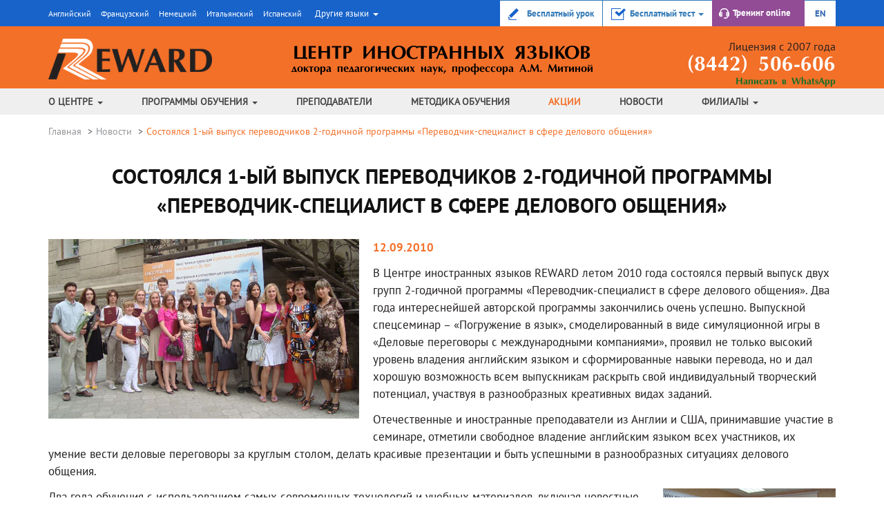

--- FILE ---
content_type: text/html; charset=UTF-8
request_url: https://flc-reward.ru/news/2010-09-12
body_size: 18673
content:
<!DOCTYPE html>
<html lang="ru-RU">
<head itemscope itemtype="https://schema.org/WPHeader">
    <title itemprop="name">Состоялся 1-ый выпуск переводчиков 2-годичной программы «Переводчик-специалист в сфере делового общения» | ЦИЯ «Reward»</title>
    <meta charset="UTF-8">
    <meta name="viewport" content="width=device-width, initial-scale=1.0, maximum-scale=1.0, user-scalable=no">
    <meta name="csrf-param" content="_csrf">
<meta name="csrf-token" content="SFqTZJQbbJgCeuvF46xyugMlP6RMu-TSE8Yi1pChne1xHdkh9SMh9lRN0qu8lAbxMn9m8yPptZtpjXKCp-Xphg==">
    <meta name="google-site-verification" content="qdotxIHbvTjyy0ierj6p5DqchoVKkiqMaatlNwU5rNE">
    <meta name='yandex-verification' content='605c26743a44dee1'>
    <meta name="google-site-verification" content="6gNj5G1Zk4q0vS_o_slEqj74GTcWUsSJnXaU9lsdqWo">
    <meta name='yandex-verification' content='7d0e3cdb8ff4f5f5'>

    <meta name="description" itemprop="description" content="В Центре иностранных языков REWARD летом 2010 года состоялся первый выпуск двух групп 2-годичной программы «Переводчик-специалист в сфере делового общения».">
<meta property="og:title" content="Состоялся 1-ый выпуск переводчиков 2-годичной программы «Переводчик-специалист в сфере делового общения» | ЦИЯ «Reward»">
<meta property="og:description" content="В Центре иностранных языков REWARD летом 2010 года состоялся первый выпуск двух групп 2-годичной программы «Переводчик-специалист в сфере делового общения».">
<meta property="og:type" content="article">
<meta property="og:image" content="https://flc-reward.ru/img/reward.jpg">
<meta property="og:url" content="https://flc-reward.ru/news/2010-09-12">
<link href="https://flc-reward.ru/news/2010-09-12" rel="canonical">
<link href="https://flc-reward.ru/img/reward.jpg" rel="image_src">
<!--[if IE]>
<link href="/css/ie.css?v=1533464005" rel="stylesheet">
<![endif]-->
<link href="/assets/757f163b/css/bootstrap.css?v=1601976299" rel="stylesheet">
<link href="/js/fancybox/jquery.fancybox.css?v=1533464809" rel="stylesheet">
<link href="/css/menu.css?v=1638546084" rel="stylesheet">
<link href="/css/site.css?v=1743433659" rel="stylesheet">
<link href="/css/other.css?v=1582032495" rel="stylesheet">
<link href="/css/youtube.css?v=1601975527" rel="stylesheet">
<link href="/css/rutube.css?v=1648020293" rel="stylesheet">
<link href="/css/owl.carousel.css?v=1533464005" rel="stylesheet"></head>
<body>
<div class="site-overlay"></div>
<div class="bgBlue divTop">
    <div class="container">
        <div class="row">
            <div class="col-md-12 col-sm-12 col-xs-12 col-xxs-12">
                <div class="divHeaderMenu">
                                        <ul class="ulTopMenu visible-sm hidden-xs">
                        <li class="main_menu_item dropdown">
                            <a class="main_menu_link dropdown-toggle"
                               data-toggle="dropdown"
                               href="#"
                               role="button"
                               aria-haspopup="true"
                               aria-expanded="false">
                                <span class="text">Выбрать язык</span> <span class="caret"></span>
                            </a>
                            <ul class="dropdown-menu">
                                                                    <li><a class="" href="https://flc-reward.ru/program/english">Английский</a></li>
                                                                    <li><a class="" href="https://flc-reward.ru/program/french">Французский</a></li>
                                                                    <li><a class="" href="https://flc-reward.ru/program/german">Немецкий</a></li>
                                                                    <li><a class="" href="https://flc-reward.ru/program/italian">Итальянский</a></li>
                                                                    <li><a class="" href="https://flc-reward.ru/program/spanish">Испанский</a></li>
                                                                    <li><a class="hidden-sm hidden-md" href="https://flc-reward.ru/program/chinese">Китайский</a></li>
                                                                    <li><a class="" href="https://flc-reward.ru/program/czech">Чешский</a></li>
                                                                    <li><a class="" href="https://flc-reward.ru/program/russia">Русский для иностранцев</a></li>
                                                            </ul>
                        </li>
                    </ul>

                    <ul class="ulTopMenu hidden-xs hidden-sm">
                                                                                                                                        <li>
                                <span class="">
                                <a href="https://flc-reward.ru/program/english">Английский</a>                                    </span>
                                </li>
                            
                                                                                                                <li>
                                <span class="">
                                <a href="https://flc-reward.ru/program/french">Французский</a>                                    </span>
                                </li>
                            
                                                                                                                <li>
                                <span class="">
                                <a href="https://flc-reward.ru/program/german">Немецкий</a>                                    </span>
                                </li>
                            
                                                                                                                <li>
                                <span class=" visible-lg-new">
                                <a href="https://flc-reward.ru/program/italian">Итальянский</a>                                    </span>
                                </li>
                            
                                                                                                                <li>
                                <span class=" visible-lg-new">
                                <a href="https://flc-reward.ru/program/spanish">Испанский</a>                                    </span>
                                </li>
                            
                                                                                                            
                        <li class="main_menu_item dropdown">
                            <a class="main_menu_link dropdown-toggle"
                               data-toggle="dropdown"
                               href="#"
                               role="button"
                               aria-haspopup="true"
                               aria-expanded="false">
                                <span class="text">Другие языки</span> <span class="caret"></span>
                            </a>
                            <ul class="dropdown-menu">
                                                                                                                                                                                                                                                                                            <li class="hidden-lg">
                                            <a href="https://flc-reward.ru/program/italian">Итальянский</a>                                        </li>
                                    
                                                                                                                                                <li class="hidden-lg">
                                            <a href="https://flc-reward.ru/program/spanish">Испанский</a>                                        </li>
                                    
                                                                                                                                                <li class="">
                                            <a href="https://flc-reward.ru/program/chinese">Китайский</a>                                        </li>
                                    
                                                                                                                                                <li class="">
                                            <a href="https://flc-reward.ru/program/czech">Чешский</a>                                        </li>
                                    
                                                                                                                                                <li class="">
                                            <a href="https://flc-reward.ru/program/russia">Русский для иностранцев</a>                                        </li>
                                    
                                                            </ul>
                        </li>

                    </ul>

                    <div class="divHeaderLink">
                        <a href="javascript:;"
                           class="btnBid btn-modal-bid-form">
                            <img src="/img/icoZapis3.png" alt="Бесплатный урок">                            &nbsp;&nbsp;&nbsp;<span class="text">Бесплатный урок</span></a>
                        <div class="div-test">
                            <a class="main_menu_link dropdown-toggle btnTest"
                               data-toggle="dropdown"
                               href="#"
                               role="button"
                               aria-haspopup="true"
                               aria-expanded="false">
                                <img src="/img/icoTest3.png" alt="Тест online">                                &nbsp;<span class="text">Бесплатный тест
                                </span> <span class="caret"></span>
                            </a>
                            <ul class="dropdown-menu">
                                <li class="">
                                    <a href="https://promo.flc-reward.ru/test/index/child-online" target="_blank">тестирование малышей</a>                                </li>
                                <li class="">
                                    <a href="https://promo.flc-reward.ru/test/index/school-younger-online" target="_blank">тестирование для младшей школы (с 1 по 4 класс)</a>                                </li>
                                <li class="">
                                    <a href="https://promo.flc-reward.ru/test/index/school-average-online" target="_blank">тестирование для средней школы (с 5 по 8 класс)</a>                                </li>
                                <li class="">
                                    <a href="https://promo.flc-reward.ru/test/index/school-older-online" target="_blank">тестирование для старших школьников (с 9 по 11 класс)</a>                                </li>
                                <li class="">
                                    <a href="https://promo.flc-reward.ru/test/index/adult-online" target="_blank">тестирование взрослых</a>                                </li>
                            </ul>
                        </div>
                        <a href="http://www.flc-reward-practice.ru/" target="_blank"
                           class="btnTraining hidden-xxs"><span class="text">Тренинг<span
                                        class="hidden-xxs"> online</span></span></a>

                        <a href="http://flc-reward.com/" target="_blank" class="btnEng hidden-xs"><span
                                    class="text">EN</span></a>
                    </div>
                </div>

            </div>
        </div>
    </div>
</div>

<div class="bgOrange bgOrangeHeader">
    <div class="container">
        <div class="row divHeader">
            <div class="col-md-3 col-sm-3 col-xs-4 col-xxs-12 text-left col-logo">
                <a href="/"> <img src="/img/logoReward.png" alt="Центр иностранных языков Reward"></a>
            </div>
            <div class="col-md-6 col-sm-6 text-center hidden-xs">
                <span class="spTitle1">Центр иностранных языков</span>
                <span class="spTitle2">доктора педагогических наук,<br
                            class="visible-sm"> профессора А.М. Митиной</span>
            </div>
            <div class="col-md-3 col-xs-6 col-sm-3 col-xxs-12 text-right text-center-xs ">
                <span class="spLic">Лицензия с 2007 года</span>
                <span class="spPhone"><a href="tel:+78442506606">(8442) 506-606</a></span>
                <span class="spWhatsApp"><a href="https://api.whatsapp.com/send/?phone=79275106606" target="_blank">Написать в WhatsApp</a></span>
            </div>
            <a id="touch-menu" class="mobile-menu" href="#">menu</a>
        </div>
    </div>
</div>
<div class="bgMenu">
    <div class="container">
        
<nav class="main_menu" itemscope="" itemtype="https://schema.org/SiteNavigationElement">
    <ul class="menu" itemprop="about" itemscope="" itemtype="https://schema.org/ItemList">
                    <li class="" itemprop="itemListElement" itemscope=""
                itemtype="https://schema.org/ItemList">
                <a href="https://flc-reward.ru/about" itemprop="url">О центре                    <span class="caret"></span>                </a>
                <meta itemprop="name" content="О центре">
                                    <ul class="sub-menu "
                        itemprop="itemListElement" itemscope="" itemtype="https://schema.org/ItemList">
                        
                                                    <li itemprop="itemListElement" itemscope="" itemtype="https://schema.org/ItemList">
                                <a href="https://flc-reward.ru/about"
                                   itemprop="url"
                                   class="">
                                    О центре                                </a>
                                <meta itemprop="name" content=" О центре">
                                                            </li>
                                                    <li itemprop="itemListElement" itemscope="" itemtype="https://schema.org/ItemList">
                                <a href="https://flc-reward.ru/about/message"
                                   itemprop="url"
                                   class="">
                                    Обращение директора                                </a>
                                <meta itemprop="name" content=" Обращение директора">
                                                            </li>
                                                    <li itemprop="itemListElement" itemscope="" itemtype="https://schema.org/ItemList">
                                <a href="https://flc-reward.ru/about/publications"
                                   itemprop="url"
                                   class="">
                                    Издания Ревод                                </a>
                                <meta itemprop="name" content=" Издания Ревод">
                                                            </li>
                                                    <li itemprop="itemListElement" itemscope="" itemtype="https://schema.org/ItemList">
                                <a href="https://flc-reward.ru/reviews"
                                   itemprop="url"
                                   class="">
                                    Отзывы слушателей                                </a>
                                <meta itemprop="name" content=" Отзывы слушателей">
                                                            </li>
                                                    <li itemprop="itemListElement" itemscope="" itemtype="https://schema.org/ItemList">
                                <a href="https://flc-reward.ru/company/general-info"
                                   itemprop="url"
                                   class="">
                                    Сведения о компании                                </a>
                                <meta itemprop="name" content=" Сведения о компании">
                                                            </li>
                                                    <li itemprop="itemListElement" itemscope="" itemtype="https://schema.org/ItemList">
                                <a href="https://flc-reward.ru/vacancy"
                                   itemprop="url"
                                   class="">
                                    Вакансии                                </a>
                                <meta itemprop="name" content=" Вакансии">
                                                            </li>
                                            </ul>
                            </li>
                    <li class="" itemprop="itemListElement" itemscope=""
                itemtype="https://schema.org/ItemList">
                <a href="https://flc-reward.ru/program" itemprop="url">Программы обучения                    <span class="caret"></span>                </a>
                <meta itemprop="name" content="Программы обучения">
                                    <ul class="sub-menu "
                        itemprop="itemListElement" itemscope="" itemtype="https://schema.org/ItemList">
                        
                                                    <li itemprop="itemListElement" itemscope="" itemtype="https://schema.org/ItemList">
                                <a href="https://flc-reward.ru/program/english"
                                   itemprop="url"
                                   class="child-menu">
                                    Английский язык                                </a>
                                <meta itemprop="name" content=" Английский язык">
                                                                    <ul itemprop="itemListElement" itemscope="" itemtype="https://schema.org/ItemList">
                                        
                                                                                    <li itemprop="itemListElement" itemscope="" itemtype="https://schema.org/ItemList">
                                                <a href="https://flc-reward.ru/program/english/adult" itemprop="url">
                                                    Для взрослых                                                </a>
                                                <meta itemprop="name" content=" Для взрослых">
                                            </li>
                                                                                    <li itemprop="itemListElement" itemscope="" itemtype="https://schema.org/ItemList">
                                                <a href="https://flc-reward.ru/program/english/school" itemprop="url">
                                                    Для школьников                                                </a>
                                                <meta itemprop="name" content=" Для школьников">
                                            </li>
                                                                                    <li itemprop="itemListElement" itemscope="" itemtype="https://schema.org/ItemList">
                                                <a href="https://flc-reward.ru/program/english/child" itemprop="url">
                                                    Для малышей                                                </a>
                                                <meta itemprop="name" content=" Для малышей">
                                            </li>
                                                                                    <li itemprop="itemListElement" itemscope="" itemtype="https://schema.org/ItemList">
                                                <a href="https://flc-reward.ru/program/english/corporate" itemprop="url">
                                                    Для корпоративных клиентов                                                </a>
                                                <meta itemprop="name" content=" Для корпоративных клиентов">
                                            </li>
                                                                            </ul>
                                                            </li>
                                                    <li itemprop="itemListElement" itemscope="" itemtype="https://schema.org/ItemList">
                                <a href="https://flc-reward.ru/program/french"
                                   itemprop="url"
                                   class="child-menu">
                                    Французский язык                                </a>
                                <meta itemprop="name" content=" Французский язык">
                                                                    <ul itemprop="itemListElement" itemscope="" itemtype="https://schema.org/ItemList">
                                        
                                                                                    <li itemprop="itemListElement" itemscope="" itemtype="https://schema.org/ItemList">
                                                <a href="https://flc-reward.ru/program/french/adult" itemprop="url">
                                                    Для взрослых                                                </a>
                                                <meta itemprop="name" content=" Для взрослых">
                                            </li>
                                                                                    <li itemprop="itemListElement" itemscope="" itemtype="https://schema.org/ItemList">
                                                <a href="https://flc-reward.ru/program/french/school" itemprop="url">
                                                    Для школьников                                                </a>
                                                <meta itemprop="name" content=" Для школьников">
                                            </li>
                                                                                    <li itemprop="itemListElement" itemscope="" itemtype="https://schema.org/ItemList">
                                                <a href="https://flc-reward.ru/program/french/child" itemprop="url">
                                                    Для малышей                                                </a>
                                                <meta itemprop="name" content=" Для малышей">
                                            </li>
                                                                            </ul>
                                                            </li>
                                                    <li itemprop="itemListElement" itemscope="" itemtype="https://schema.org/ItemList">
                                <a href="https://flc-reward.ru/program/italian"
                                   itemprop="url"
                                   class="child-menu">
                                    Итальянский язык                                </a>
                                <meta itemprop="name" content=" Итальянский язык">
                                                                    <ul itemprop="itemListElement" itemscope="" itemtype="https://schema.org/ItemList">
                                        
                                                                                    <li itemprop="itemListElement" itemscope="" itemtype="https://schema.org/ItemList">
                                                <a href="https://flc-reward.ru/program/italian/adult" itemprop="url">
                                                    Для взрослых                                                </a>
                                                <meta itemprop="name" content=" Для взрослых">
                                            </li>
                                                                                    <li itemprop="itemListElement" itemscope="" itemtype="https://schema.org/ItemList">
                                                <a href="https://flc-reward.ru/program/italian/school" itemprop="url">
                                                    Для школьников                                                </a>
                                                <meta itemprop="name" content=" Для школьников">
                                            </li>
                                                                                    <li itemprop="itemListElement" itemscope="" itemtype="https://schema.org/ItemList">
                                                <a href="https://flc-reward.ru/program/italian/child" itemprop="url">
                                                    Для малышей                                                </a>
                                                <meta itemprop="name" content=" Для малышей">
                                            </li>
                                                                            </ul>
                                                            </li>
                                                    <li itemprop="itemListElement" itemscope="" itemtype="https://schema.org/ItemList">
                                <a href="https://flc-reward.ru/program/spanish"
                                   itemprop="url"
                                   class="child-menu">
                                    Испанский язык                                </a>
                                <meta itemprop="name" content=" Испанский язык">
                                                                    <ul itemprop="itemListElement" itemscope="" itemtype="https://schema.org/ItemList">
                                        
                                                                                    <li itemprop="itemListElement" itemscope="" itemtype="https://schema.org/ItemList">
                                                <a href="https://flc-reward.ru/program/spanish/adult" itemprop="url">
                                                    Для взрослых                                                </a>
                                                <meta itemprop="name" content=" Для взрослых">
                                            </li>
                                                                                    <li itemprop="itemListElement" itemscope="" itemtype="https://schema.org/ItemList">
                                                <a href="https://flc-reward.ru/program/spanish/school" itemprop="url">
                                                    Для школьников                                                </a>
                                                <meta itemprop="name" content=" Для школьников">
                                            </li>
                                                                                    <li itemprop="itemListElement" itemscope="" itemtype="https://schema.org/ItemList">
                                                <a href="https://flc-reward.ru/program/spanish/child" itemprop="url">
                                                    Для малышей                                                </a>
                                                <meta itemprop="name" content=" Для малышей">
                                            </li>
                                                                            </ul>
                                                            </li>
                                                    <li itemprop="itemListElement" itemscope="" itemtype="https://schema.org/ItemList">
                                <a href="https://flc-reward.ru/program/german"
                                   itemprop="url"
                                   class="child-menu">
                                    Немецкий язык                                </a>
                                <meta itemprop="name" content=" Немецкий язык">
                                                                    <ul itemprop="itemListElement" itemscope="" itemtype="https://schema.org/ItemList">
                                        
                                                                                    <li itemprop="itemListElement" itemscope="" itemtype="https://schema.org/ItemList">
                                                <a href="https://flc-reward.ru/program/german/adult" itemprop="url">
                                                    Для взрослых                                                </a>
                                                <meta itemprop="name" content=" Для взрослых">
                                            </li>
                                                                                    <li itemprop="itemListElement" itemscope="" itemtype="https://schema.org/ItemList">
                                                <a href="https://flc-reward.ru/program/german/school" itemprop="url">
                                                    Для школьников                                                </a>
                                                <meta itemprop="name" content=" Для школьников">
                                            </li>
                                                                                    <li itemprop="itemListElement" itemscope="" itemtype="https://schema.org/ItemList">
                                                <a href="https://flc-reward.ru/program/german/child" itemprop="url">
                                                    Для малышей                                                </a>
                                                <meta itemprop="name" content=" Для малышей">
                                            </li>
                                                                            </ul>
                                                            </li>
                                                    <li itemprop="itemListElement" itemscope="" itemtype="https://schema.org/ItemList">
                                <a href="https://flc-reward.ru/program/chinese"
                                   itemprop="url"
                                   class="child-menu">
                                    Китайский язык                                </a>
                                <meta itemprop="name" content=" Китайский язык">
                                                                    <ul itemprop="itemListElement" itemscope="" itemtype="https://schema.org/ItemList">
                                        
                                                                                    <li itemprop="itemListElement" itemscope="" itemtype="https://schema.org/ItemList">
                                                <a href="https://flc-reward.ru/program/chinese/adult" itemprop="url">
                                                    Для взрослых                                                </a>
                                                <meta itemprop="name" content=" Для взрослых">
                                            </li>
                                                                                    <li itemprop="itemListElement" itemscope="" itemtype="https://schema.org/ItemList">
                                                <a href="https://flc-reward.ru/program/chinese/school" itemprop="url">
                                                    Для школьников                                                </a>
                                                <meta itemprop="name" content=" Для школьников">
                                            </li>
                                                                                    <li itemprop="itemListElement" itemscope="" itemtype="https://schema.org/ItemList">
                                                <a href="https://flc-reward.ru/program/chinese/child" itemprop="url">
                                                    Для малышей                                                </a>
                                                <meta itemprop="name" content=" Для малышей">
                                            </li>
                                                                            </ul>
                                                            </li>
                                                    <li itemprop="itemListElement" itemscope="" itemtype="https://schema.org/ItemList">
                                <a href="https://flc-reward.ru/program/czech"
                                   itemprop="url"
                                   class="child-menu">
                                    Чешский язык                                </a>
                                <meta itemprop="name" content=" Чешский язык">
                                                                    <ul itemprop="itemListElement" itemscope="" itemtype="https://schema.org/ItemList">
                                        
                                                                                    <li itemprop="itemListElement" itemscope="" itemtype="https://schema.org/ItemList">
                                                <a href="https://flc-reward.ru/program/czech/adult" itemprop="url">
                                                    Для взрослых                                                </a>
                                                <meta itemprop="name" content=" Для взрослых">
                                            </li>
                                                                                    <li itemprop="itemListElement" itemscope="" itemtype="https://schema.org/ItemList">
                                                <a href="https://flc-reward.ru/program/czech/school" itemprop="url">
                                                    Для школьников                                                </a>
                                                <meta itemprop="name" content=" Для школьников">
                                            </li>
                                                                            </ul>
                                                            </li>
                                                    <li itemprop="itemListElement" itemscope="" itemtype="https://schema.org/ItemList">
                                <a href="https://flc-reward.ru/program/russia"
                                   itemprop="url"
                                   class="child-menu">
                                    Русский язык                                </a>
                                <meta itemprop="name" content=" Русский язык">
                                                                    <ul itemprop="itemListElement" itemscope="" itemtype="https://schema.org/ItemList">
                                        
                                                                                    <li itemprop="itemListElement" itemscope="" itemtype="https://schema.org/ItemList">
                                                <a href="https://flc-reward.ru/program/russia/program" itemprop="url">
                                                    Русский язык как иностранный                                                </a>
                                                <meta itemprop="name" content=" Русский язык как иностранный">
                                            </li>
                                                                                    <li itemprop="itemListElement" itemscope="" itemtype="https://schema.org/ItemList">
                                                <a href="https://flc-reward.ru/program/russia/exam" itemprop="url">
                                                    Подготовка к экзаменам по русскому языку                                                </a>
                                                <meta itemprop="name" content=" Подготовка к экзаменам по русскому языку">
                                            </li>
                                                                                    <li itemprop="itemListElement" itemscope="" itemtype="https://schema.org/ItemList">
                                                <a href="https://flc-reward.ru/program/russia/advance" itemprop="url">
                                                    Деловой русский                                                </a>
                                                <meta itemprop="name" content=" Деловой русский">
                                            </li>
                                                                            </ul>
                                                            </li>
                                            </ul>
                            </li>
                    <li class="" itemprop="itemListElement" itemscope=""
                itemtype="https://schema.org/ItemList">
                <a href="https://flc-reward.ru/teachers" itemprop="url">Преподаватели                                    </a>
                <meta itemprop="name" content="Преподаватели">
                            </li>
                    <li class="" itemprop="itemListElement" itemscope=""
                itemtype="https://schema.org/ItemList">
                <a href="https://flc-reward.ru/language-accent" itemprop="url">Методика<span class="hidden-sm"> обучения</span>                                    </a>
                <meta itemprop="name" content="Методика обучения">
                            </li>
                    <li class="li-orange" itemprop="itemListElement" itemscope=""
                itemtype="https://schema.org/ItemList">
                <a href="https://flc-reward.ru/sale" itemprop="url">Акции                                    </a>
                <meta itemprop="name" content="Акции">
                            </li>
                    <li class="" itemprop="itemListElement" itemscope=""
                itemtype="https://schema.org/ItemList">
                <a href="https://flc-reward.ru/news" itemprop="url">Новости                                    </a>
                <meta itemprop="name" content="Новости">
                            </li>
                    <li class="" itemprop="itemListElement" itemscope=""
                itemtype="https://schema.org/ItemList">
                <a href="#" itemprop="url">Филиалы                    <span class="caret"></span>                </a>
                <meta itemprop="name" content="Филиалы">
                                    <ul class="sub-menu sub-menu-last"
                        itemprop="itemListElement" itemscope="" itemtype="https://schema.org/ItemList">
                        
                                                    <li itemprop="itemListElement" itemscope="" itemtype="https://schema.org/ItemList">
                                <a href="https://flc-reward.ru/office/krasnoarmejskij-filial"
                                   itemprop="url"
                                   class="">
                                    Филиал в Красноармейском районе                                </a>
                                <meta itemprop="name" content=" Филиал в Красноармейском районе">
                                                            </li>
                                                    <li itemprop="itemListElement" itemscope="" itemtype="https://schema.org/ItemList">
                                <a href="https://flc-reward.ru/office/filial-v-kirovskom-rajone"
                                   itemprop="url"
                                   class="">
                                    Филиал в Кировском районе                                </a>
                                <meta itemprop="name" content=" Филиал в Кировском районе">
                                                            </li>
                                                    <li itemprop="itemListElement" itemscope="" itemtype="https://schema.org/ItemList">
                                <a href="https://flc-reward.ru/office/sovetskij-filial"
                                   itemprop="url"
                                   class="">
                                    Филиал в Советском районе                                </a>
                                <meta itemprop="name" content=" Филиал в Советском районе">
                                                            </li>
                                                    <li itemprop="itemListElement" itemscope="" itemtype="https://schema.org/ItemList">
                                <a href="https://flc-reward.ru/office/voroshilovskij-filial"
                                   itemprop="url"
                                   class="">
                                    Филиал в Ворошиловском районе                                </a>
                                <meta itemprop="name" content=" Филиал в Ворошиловском районе">
                                                            </li>
                                                    <li itemprop="itemListElement" itemscope="" itemtype="https://schema.org/ItemList">
                                <a href="https://flc-reward.ru/office/main-office"
                                   itemprop="url"
                                   class="">
                                    Филиал в Центральном районе                                </a>
                                <meta itemprop="name" content=" Филиал в Центральном районе">
                                                            </li>
                                                    <li itemprop="itemListElement" itemscope="" itemtype="https://schema.org/ItemList">
                                <a href="https://flc-reward.ru/office/7-vetrov-filial"
                                   itemprop="url"
                                   class="">
                                    Филиал на 7-Ветрах                                </a>
                                <meta itemprop="name" content=" Филиал на 7-Ветрах">
                                                            </li>
                                                    <li itemprop="itemListElement" itemscope="" itemtype="https://schema.org/ItemList">
                                <a href="https://flc-reward.ru/office/traktorozavodskoj-filial"
                                   itemprop="url"
                                   class="">
                                    Филиал в Тракторозаводском районе                                </a>
                                <meta itemprop="name" content=" Филиал в Тракторозаводском районе">
                                                            </li>
                                                    <li itemprop="itemListElement" itemscope="" itemtype="https://schema.org/ItemList">
                                <a href="https://flc-reward.ru/office/filial-na-spartanovke"
                                   itemprop="url"
                                   class="">
                                    Филиал на Спартановке                                </a>
                                <meta itemprop="name" content=" Филиал на Спартановке">
                                                            </li>
                                                    <li itemprop="itemListElement" itemscope="" itemtype="https://schema.org/ItemList">
                                <a href="https://flc-reward.ru/office/filial-v-volzhskom-v-novoj-chasti-goroda"
                                   itemprop="url"
                                   class="">
                                    Филиал в Волжском                                </a>
                                <meta itemprop="name" content=" Филиал в Волжском">
                                                            </li>
                                                    <li itemprop="itemListElement" itemscope="" itemtype="https://schema.org/ItemList">
                                <a href="https://reward.spb.ru/office/main-office"
                                   itemprop="url"
                                   class="">
                                    Представительство в Санкт-Петербурге                                </a>
                                <meta itemprop="name" content=" Представительство в Санкт-Петербурге">
                                                            </li>
                                                    <li itemprop="itemListElement" itemscope="" itemtype="https://schema.org/ItemList">
                                <a href="#"
                                   itemprop="url"
                                   class="">
                                    Представительство в Тель-Авиве, Израиль                                </a>
                                <meta itemprop="name" content=" Представительство в Тель-Авиве, Израиль">
                                                            </li>
                                            </ul>
                            </li>
            </ul>
</nav>
    </div>
</div>

<div class="divBreadcrumb">
    <div class="container">
        <ul class="breadcrumb" itemscope itemtype="http://schema.org/BreadcrumbList"><li itemprop="itemListElement" itemscope itemtype="http://schema.org/ListItem"><a href="/">Главная</a></li>
<li itemprop="itemListElement" itemscope itemtype="http://schema.org/ListItem"><a href="/news">Новости</a></li>
<li class="active" itemprop="itemListElement" itemscope itemtype="http://schema.org/ListItem">Состоялся 1-ый выпуск переводчиков 2-годичной программы «Переводчик-специалист в сфере делового общения»</li>
</ul>    </div>
</div>


<div class="container content-block">
            <h1>Состоялся 1-ый выпуск переводчиков 2-годичной программы «Переводчик-специалист в сфере делового общения»</h1>
        <div class="row row-news-info">
        <div class="col-md-12 col-sm-12 col-xs-12">
            <a class="fancyimage" href="/img/news/2010-09-12/1.jpg" title="Состоялся 1-ый выпуск переводчиков 2-годичной программы «Переводчик-специалист в сфере делового общения»"><img class="imgLeft" src="/img/news/2010-09-12/1.jpg" alt="Состоялся 1-ый выпуск переводчиков 2-годичной программы «Переводчик-специалист в сфере делового общения»" /></a>
<p class="pOrange"><b>12.09.2010</b></p>

<p>В Центре иностранных языков REWARD летом 2010 года состоялся первый выпуск двух групп 2-годичной программы «Переводчик-специалист в сфере делового общения». Два года интереснейшей авторской программы закончились очень успешно. Выпускной спецсеминар – «Погружение в язык», смоделированный в виде симуляционной игры в «Деловые переговоры с международными компаниями», проявил не только высокий уровень владения английским языком и сформированные навыки перевода, но и дал хорошую возможность всем выпускникам раскрыть свой индивидуальный творческий потенциал, участвуя в разнообразных креативных видах заданий.</p>
<p>Отечественные и иностранные преподаватели из Англии и США, принимавшие участие в семинаре, отметили свободное владение английским языком всех участников, их умение вести деловые переговоры за круглым столом, делать красивые презентации и быть успешными в разнообразных ситуациях делового общения.</p>

<a class="fancyimage" href="/img/news/2010-09-12/2.jpg" title="Состоялся 1-ый выпуск переводчиков 2-годичной программы «Переводчик-специалист в сфере делового общения»"><img class="imgRight" src="/img/news/2010-09-12/2.jpg" alt="Состоялся 1-ый выпуск переводчиков 2-годичной программы «Переводчик-специалист в сфере делового общения»" /></a>

<p>Два года обучения с использованием самых современных технологий и учебных материалов, включая новостные каналы BBC, CNN и телемосты с США и Китаем, позволили не только в совершенстве овладеть современным английским общебытовым и деловым языком, но и использовать компьютерные возможности для поиска и оформления дополнительной языковой и кросскультурной информации. Участвуя в разнообразных творческих учебных проектах, слушатели двухгодичной программы научились выступать на публике, продумывая стратегии презентаций, что было в полной мере продемонстрировано во время выпускного семинара.</p>
<p>Красивые и артистичные презентации выпускников, сопровождающиеся убедительными копьютерными иллюстрациями и даже компьютерной анимацией, доставили большое удовольствие и преподавателям и самим студентам и убедили представителей международных компаний (в полном соответствии со сценарием игры) в успехе их продвижения на российский рынок.</p>

<a class="fancyimage" href="/img/news/2010-09-12/3.jpg" title="Состоялся 1-ый выпуск переводчиков 2-годичной программы «Переводчик-специалист в сфере делового общения»"><img class="imgRight" src="/img/news/2010-09-12/3.jpg" alt="Состоялся 1-ый выпуск переводчиков 2-годичной программы «Переводчик-специалист в сфере делового общения»" /></a>

<p>Переговоры за круглым столом также прошли весьма успешно: контракты со всеми компаниями были подписаны и представлены на двух языках – английском и русском – и дорога на российский рынок открыта.</p>
<p>Открыты дороги на российский и зарубежные рынки труда и для наших выпускников. Высокий уровень владения английским языком, кросскультурные знания по ведению бизнеса в разных странах мира, умения делать яркие презентации, свободно держаться, выступая перед аудиторией и выстраивать убедительную стратегию письменного и устного переговорного процесса помогут им занять передовые позиции в профессиональном мире.</p>
<p>Центр иностранных языков REWARD желает своим выпускникам больших профессиональных успехов и будет всегда рад видеть снова как участников новых образовательных проектов – зарубежных стажировок, выездных лингвистических уикендов и др. и в качестве слушателей наших курсов других иностранных языков – немецкого, французского, испанского, итальянского, китайского … Удачи вам и успехов!</p>
        </div>
    </div>
</div>




        <h4 class="text-center h4Opinions">Отзывы участников</h4>
            
<div class="div-opinion ">
    <div class="container">
        <div class="row opinions">
                            <div class="col-md-1 col-sm-2 col-xs-12">
                    <div class="text-center">
                                                    <img class="imgAuto" src="/img/reviews/no-photo.png" alt=" Н.С. Горбачева">                                            </div>
                </div>
                <div class="col-md-11 col-sm-10 col-xs-12">
                    <div class="sp1">
                         Н.С. Горбачева                    </div>
                                        <div class="div-text">
                        <p>Можно сказать, что 2-годичная программа в REWARD – это маленькая жизнь, прожитая так ярко, интересно, но, увы, очень быстро. Хочется продолжения… Наверное, будет звучать банально, но REWARD открыл безумно красивый мир английского языка, подарил возможность говорить на нем и общаться. И еще REWARD – это много новых друзей! Но 2-годичная программа – это не конец! Ведь нет предела совершенству…</p>                    </div>
                                    </div>
            
        </div>
    </div>
</div>                    
<div class="div-opinion bgGray">
    <div class="container">
        <div class="row opinions">
                            <div class="col-md-1 col-sm-2 col-xs-12">
                    <div class="text-center">
                                                    <img class="imgAuto" src="/img/reviews/no-photo.png" alt="Алла Фильчакова">                                            </div>
                </div>
                <div class="col-md-11 col-sm-10 col-xs-12">
                    <div class="sp1">
                        Алла Фильчакова                    </div>
                                        <div class="div-text">
                        <p>Эта программа превзошла мои ожидания. Отдельное спасибо организаторам и преподавателям, которые смогли доказать, что выучить язык – это реально. С огромным удовольствием посещала все без исключения занятия, очень интересные и запоминающиеся выездные программы. Спасибо за организацию поездок в Лондон – незабываемые впечатления. Большое спасибо Вам за то, что Вы помогаете людям поверить в себя!</p>                    </div>
                                    </div>
            
        </div>
    </div>
</div>                    
<div class="div-opinion ">
    <div class="container">
        <div class="row opinions">
                            <div class="col-md-1 col-sm-2 col-xs-12">
                    <div class="text-center">
                                                    <img class="imgAuto" src="/img/reviews/no-photo.png" alt="Евгений Кревный">                                            </div>
                </div>
                <div class="col-md-11 col-sm-10 col-xs-12">
                    <div class="sp1">
                        Евгений Кревный                    </div>
                                        <div class="div-text">
                        <p>	Все было как в сказке длиной в два года, или целую жизнь, поэтому в продолжение хочется одно-двух недельных «погружений в язык» каждые пол года со свободной записью для всех слушателей Ревод, периодические мастер-классы преподавателей по предварительной записи, открытой для слушателей Ревод, бывших и настоящих…</p>                    </div>
                                    </div>
            
        </div>
    </div>
</div>                    
<div class="div-opinion bgGray">
    <div class="container">
        <div class="row opinions">
                            <div class="col-md-1 col-sm-2 col-xs-12">
                    <div class="text-center">
                                                    <img class="imgAuto" src="/img/reviews/no-photo.png" alt="Ксения Скардова">                                            </div>
                </div>
                <div class="col-md-11 col-sm-10 col-xs-12">
                    <div class="sp1">
                        Ксения Скардова                    </div>
                                        <div class="div-text">
                        <p>Спасибо вам, всем работникам центра Ревод! Эти два года пронеслись как один миг. Едва ли можно найти в Волгограде школу лучше не только в плане преподавания, но и так же в плане организации и ориентированности на клиента. Спасибо большое педагогам, которые вдохновляли и двигали нас вперед. Мы теперь не просто ученики, но и хорошие друзья. Вы открыли мне новый мир и надеюсь, что «наградой мне будет успех», в общем как Вы и обещали</p>                    </div>
                                    </div>
            
        </div>
    </div>
</div>                    
<div class="div-opinion ">
    <div class="container">
        <div class="row opinions">
                            <div class="col-md-1 col-sm-2 col-xs-12">
                    <div class="text-center">
                                                    <img class="imgAuto" src="/img/reviews/no-photo.png" alt="Ксения Земцова">                                            </div>
                </div>
                <div class="col-md-11 col-sm-10 col-xs-12">
                    <div class="sp1">
                        Ксения Земцова                    </div>
                                        <div class="div-text">
                        <p>Центр иностранных языков Reward – это место не только учебы, но и отдыха, приятного общения с преподавателями. Настроение абсолютно всегда улучшается после посещения занятий. Программа очень интересная. Особо интересными были телемосты, форумы и другие творческие мероприятия</p>                    </div>
                                    </div>
            
        </div>
    </div>
</div>                    
<div class="div-opinion bgGray">
    <div class="container">
        <div class="row opinions">
                            <div class="col-md-1 col-sm-2 col-xs-12">
                    <div class="text-center">
                                                    <img class="imgAuto" src="/img/reviews/no-photo.png" alt="Глеб Мартынов">                                            </div>
                </div>
                <div class="col-md-11 col-sm-10 col-xs-12">
                    <div class="sp1">
                        Глеб Мартынов                    </div>
                                        <div class="div-text">
                        <p>Очень доволен как программой, так и различными «погружениями</p>                    </div>
                                    </div>
            
        </div>
    </div>
</div>                    
<div class="div-opinion ">
    <div class="container">
        <div class="row opinions">
                            <div class="col-md-1 col-sm-2 col-xs-12">
                    <div class="text-center">
                                                    <img class="imgAuto" src="/img/reviews/no-photo.png" alt="Татьяна Елисеева">                                            </div>
                </div>
                <div class="col-md-11 col-sm-10 col-xs-12">
                    <div class="sp1">
                        Татьяна Елисеева                    </div>
                                        <div class="div-text">
                        <p>Эта программа достаточно интересная и позволяет усовершенствовать знание языка. Была очень интересная работа с фильмами. Теперь хочется еще чего-то, чтобы обязательно было связано с английским языком и Реводом…</p>                    </div>
                                    </div>
            
        </div>
    </div>
</div>                    
<div class="div-opinion bgGray">
    <div class="container">
        <div class="row opinions">
                            <div class="col-md-1 col-sm-2 col-xs-12">
                    <div class="text-center">
                                                    <img class="imgAuto" src="/img/reviews/no-photo.png" alt="Анна Балашова">                                            </div>
                </div>
                <div class="col-md-11 col-sm-10 col-xs-12">
                    <div class="sp1">
                        Анна Балашова                    </div>
                                        <div class="div-text">
                        <p>Ревод – это замечательный мир знаний и дружный коллектив. Интересная программа двухгодичных курсов позволяет обогатить собственные знания и выпустить квалифицированных специалистов, перед которыми открываются большие возможности</p>                    </div>
                                    </div>
            
        </div>
    </div>
</div>                    
<div class="div-opinion ">
    <div class="container">
        <div class="row opinions">
                            <div class="col-md-1 col-sm-2 col-xs-12">
                    <div class="text-center">
                                                    <img class="imgAuto" src="/img/reviews/no-photo.png" alt="Наталья Кубрак">                                            </div>
                </div>
                <div class="col-md-11 col-sm-10 col-xs-12">
                    <div class="sp1">
                        Наталья Кубрак                    </div>
                                        <div class="div-text">
                        <p>Спасибо за хорошую возможность улучшить свои знания в области английского языка! Большое спасибо преподавателям за внимание, усилия, терпение! Хочу пожелать всем здоровья, счастья, удачи, побольше хороших студентов и чтобы Ваша жизнь была всегда яркой и радостной! Если бы мне предложили сейчас пойти учиться, то я бы выбрала только Ревод! Спасибо!!!</p>                    </div>
                                    </div>
            
        </div>
    </div>
</div>            





<div class="container content-block">
    <h6 class="text-center">Другие новости</h6>
            <div class="row row-news-other">
                            <div class="col-md-4 col-sm-4 col-xs-12">
                    <a href="/news/2026-01-27" title="Конкурс «Мистер и мисс Инглиш» в гимназии №13 Тракторозаводского района"><img class="imgAuto" src="/img/news/2026-01-27/1.jpg" alt="Конкурс «Мистер и мисс Инглиш» в гимназии №13 Тракторозаводского района"></a>                    <p class="pOrange"><b>27.01.2026</b></p>
                    <p><p>В конце января в гимназии № 13 прошли первый и второй этап конкурса «Мистер и мисс Инглиш», которые наши преподаватели проводят в учебных заведениях Волгограда. Были проведены викторина и английские разговорные клубы. Эти мероприятия провел носитель языка, иностранный преподаватель Ирфаан.</p></p>
                </div>
                            <div class="col-md-4 col-sm-4 col-xs-12">
                    <a href="/news/2026-01-12" title="РЕПОРТАЖ О НОВОГОДНЕЙ СМЕНЕ ВЫЕЗДНОГО ЛИНГВИСТИЧЕСКОГО ЛАГЕРЯ «НОВЫЙ ГОД НА ПЛАНЕТЕ БУДУЩЕГО  В ДОЛ «АХТУБА-КЭМП» С 3 ПО 8 ЯНВАРЯ"><img class="imgAuto" src="/img/news/2026-01-12/1.jpg" alt="РЕПОРТАЖ О НОВОГОДНЕЙ СМЕНЕ ВЫЕЗДНОГО ЛИНГВИСТИЧЕСКОГО ЛАГЕРЯ «НОВЫЙ ГОД НА ПЛАНЕТЕ БУДУЩЕГО  В ДОЛ «АХТУБА-КЭМП» С 3 ПО 8 ЯНВАРЯ"></a>                    <p class="pOrange"><b>12.01.2026</b></p>
                    <p><p>Вот и завершилась наша волшебная новогодняя смена в лагере «Сказка»! Давайте вместе вспомним, как это было, и подведём итоги этого космического путешествия во времени и пространстве!</p></p>
                </div>
                            <div class="col-md-4 col-sm-4 col-xs-12">
                    <a href="/news/2025-12-29" title="Репортаж о новогоднем клубе для школьников в ДЗР 27 декабря 2025"><img class="imgAuto" src="/img/news/2025-12-29/1.jpg" alt="Репортаж о новогоднем клубе для школьников в ДЗР 27 декабря 2025"></a>                    <p class="pOrange"><b>29.12.2025</b></p>
                    <p><p>27-го декабря Дзержинский филиал ЦИЯ «Ревод» устроил разговорный клуб для школьников, посвящённый «Новому Году и Рождеству». Нас ожидало не просто увлекательное путешествие в мир английского языка, но и праздничное настроение.</p></p>
                </div>
                    </div>
            <div class="row row-news-other">
                            <div class="col-md-4 col-sm-4 col-xs-12">
                    <a href="/news/2025-12-23" title="Репортаж о новогоднем клубе для малышей в ДЗР 19 декабря 2025"><img class="imgAuto" src="/img/news/2025-12-23/1.jpg" alt="Репортаж о новогоднем клубе для малышей в ДЗР 19 декабря 2025"></a>                    <p class="pOrange"><b>23.12.2025</b></p>
                    <p><p>19 декабря Дзержинский филиал ЦИЯ «Ревод» провёл английский разговорный клуб для дошкольников по теме «Новый Год и Рождество». Участниками увлекательной встречи стали малыши, которые не перестают верить в новогоднее чудо!</p></p>
                </div>
                            <div class="col-md-4 col-sm-4 col-xs-12">
                    <a href="/news/2025-12-02-1" title="Репортаж о Чешском разговорном клубе на тему “Řekni mi, co jíš, a já ti řeknu, kdo jsi” 29 ноября 2025 года"><img class="imgAuto" src="/img/news/2025-12-02-1/1.jpg" alt="Репортаж о Чешском разговорном клубе на тему “Řekni mi, co jíš, a já ti řeknu, kdo jsi” 29 ноября 2025 года"></a>                    <p class="pOrange"><b>02.12.2025</b></p>
                    <p><p>29 ноября в Центральном филиале Центра иностранных языков «Ревод», расположенном по адресу: ул. Мира, 20, состоялся интереснейший Чешский Разговорный Клуб для взрослых (16+), на тему “Řekni mi, co jíš, a já ti řeknu, kdo jsi” (Скажи мне, что ты ешь, и я тебе скажу, кто ты)!</p></p>
                </div>
                            <div class="col-md-4 col-sm-4 col-xs-12">
                    <a href="/news/2025-12-02" title="Английский Клуб с носителем для школьников 1-5 классов 29 ноября 2025 года"><img class="imgAuto" src="/img/news/2025-12-02/1.jpg" alt="Английский Клуб с носителем для школьников 1-5 классов 29 ноября 2025 года"></a>                    <p class="pOrange"><b>02.12.2025</b></p>
                    <p><p>В Центре иностранных языков “Ревод” (г. Волгоград, ул. Мира, 20) 29 ноября состоялся увлекательный осенний мастер-класс в рамках English Club для школьников 1–5 классов. Тема этого клуба была посвящена Дню матери!</p></p>
                </div>
                    </div>
    </div>

<div class="block bgLiteGray text-center">
    <ul class="ulSocSeti">
        <!--
        <li><a href="https://www.facebook.com/flcreward2007" target="_blank" class="aFc">&nbsp;</a></li>-->
        <li><a href="https://vk.com/rewardflc" target="_blank" class="aVk">&nbsp;</a></li>
        <li><a href="https://api.whatsapp.com/send/?phone=79275106606" target="_blank" class="vWhatsApp">&nbsp;</a></li>
        <!--
        <li><a href="https://www.instagram.com/reward_flc/" target="_blank" class="aInstagram">&nbsp;</a></li>-->
    </ul>
</div>
<div class="bgBlue divFooter">
    <div class="container">
        <div class="row">

            
                            <div class="col-md-3 col-sm-3 col-xs-6 col-xxs-12">
                    <ul>
                        <li><a href="https://flc-reward.ru/about">О центре</a></li>
                                                    
                                                            <li>
                                    <a href="https://flc-reward.ru/about">
                                        История центра                                    </a>
                                </li>
                                                            <li>
                                    <a href="https://flc-reward.ru/about/message">
                                        Обращение руководителя                                    </a>
                                </li>
                                                            <li>
                                    <a href="https://flc-reward.ru/teachers">
                                        Преподаватели                                    </a>
                                </li>
                                                            <li>
                                    <a href="https://flc-reward.ru/language-accent">
                                        Методика Language Accent                                    </a>
                                </li>
                                                            <li>
                                    <a href="https://flc-reward.ru/news">
                                        Новости                                    </a>
                                </li>
                                                            <li>
                                    <a href="https://flc-reward.ru/sale">
                                        Скидки и акции                                    </a>
                                </li>
                                                            <li>
                                    <a href="https://flc-reward.ru/vacancy">
                                        Вакансии                                    </a>
                                </li>
                                                            <li>
                                    <a href="https://reward.spb.ru/office">
                                        Филиалы в Санкт-Петербурге                                    </a>
                                </li>
                                                            <li>
                                    <a href="https://flc-reward.ru/office">
                                        Филиалы в Волгограде                                    </a>
                                </li>
                                                            <li>
                                    <a href="https://flc-reward.ru/company/general-info">
                                        Сведения об образовательной организации                                    </a>
                                </li>
                                                                        </ul>
                </div>
                                                            <div class="col-md-3 col-sm-3 col-xs-6 col-xxs-12">
                    <ul>
                        <li><a href="https://flc-reward.ru/program">Программы обучения</a></li>
                                                    
                                                            <li>
                                    <a href="https://flc-reward.ru/program/child">
                                        Для малышей                                    </a>
                                </li>
                                                            <li>
                                    <a href="https://flc-reward.ru/program/school">
                                        Для школьников                                    </a>
                                </li>
                                                            <li>
                                    <a href="https://flc-reward.ru/program/adult">
                                        Для взрослых                                    </a>
                                </li>
                                                            <li>
                                    <a href="https://flc-reward.ru/program/english/corporate">
                                        Для корпоративных клиентов                                    </a>
                                </li>
                                                            <li>
                                    <a href="https://flc-reward.ru/program/skype">
                                        Обучение по скайп                                    </a>
                                </li>
                                                            <li>
                                    <a href="https://flc-reward.ru/language-service">
                                        Переводческие услуги                                    </a>
                                </li>
                                                                        </ul>
                </div>
                                                    <div class="clrboth visible-xs"></div>
                                            <div class="col-md-3 col-sm-3 col-xs-6 col-xxs-12">
                    <ul>
                        <li><a href="https://flc-reward.ru/program/english/school/linguistic-camps">Разговорная практика</a></li>
                                                    
                                                            <li>
                                    <a href="https://flc-reward.ru/program/english/school/linguistic-camps">
                                        Лингвистические лагеря                                    </a>
                                </li>
                                                            <li>
                                    <a href="https://flc-reward.ru/program/english/adult/club">
                                        "Английские клубы" для взрослых                                    </a>
                                </li>
                                                            <li>
                                    <a href="https://flc-reward.ru/program/english/school/club">
                                        "Английские клубы" для школьников                                    </a>
                                </li>
                                                            <li>
                                    <a href="https://flc-reward.ru/program/italian/club">
                                        "Итальянские клубы" с носителями языка                                    </a>
                                </li>
                                                            <li>
                                    <a href="https://flc-reward.ru/program/spanish/club">
                                        "Испанские клубы" с носителями языка                                    </a>
                                </li>
                                                            <li>
                                    <a href="https://flc-reward.ru/program/czech/club">
                                        "Чешские клубы" с носителями языка                                    </a>
                                </li>
                                                            <li>
                                    <a href="https://flc-reward.ru/program/french/club">
                                        "Французские клубы" с носителями языка                                    </a>
                                </li>
                                                                        </ul>
                </div>
                                            
            <div class="col-md-3  col-sm-3 col-xs-6 col-xxs-12">
                <ul>
                    <li>
                        <a href="/office">
                            Контакты
                        </a>
                    </li>
                    <li>
                        <a href="/office">
                            Адреса филиалов
                        </a>
                    </li>
                    <li>
                        <a href="https://api.whatsapp.com/send/?phone=79275106606" target="_blank">
                            Написать в WhatsApp
                        </a>
                    </li>
                    <li class="">
                        <a href="https://promo.flc-reward.ru/test/child-online" target="_blank">Онлайн тестирование для малышей</a>                    </li>
                    <li class="">
                        <a href="https://promo.flc-reward.ru/test/school-younger-online" target="_blank">Онлайн тестирование для младшей школы (с 1 по 4 класс)</a>                    </li>
                    <li class="">
                        <a href="https://promo.flc-reward.ru/test/school-average-online" target="_blank">Онлайн тестирование для средней школы (с 5 по 8 класс)</a>                    </li>
                    <li class="">
                        <a href="https://promo.flc-reward.ru/test/school-older-online" target="_blank">Онлайн тестирование для старших школьников (с 9 по 11 класс)</a>                    </li>
                    <li class="">
                        <a href="https://promo.flc-reward.ru/test/adult-online" target="_blank">Онлайн тестирование для взрослых</a>                    </li>
                    <li>
                        <a href="javascript:;" class="btn-modal-bid" data-id="4" data-title="Заявка на бесплатный урок">
                            Записаться на пробный урок
                        </a>
                    </li>
                </ul>
            </div>
            <div class="clrboth visible-xs"></div>
            <div class="col-xxs-12 text-center visible-xxs">
                <span class="spLic">Лицензия № 25 от 30 января 2017 г.</span>
            </div>
        </div>
    </div>
</div>
<!--noindex-->
<form id="formLid" action="/site/feedback" method="post">
<input type="hidden" name="_csrf" value="SFqTZJQbbJgCeuvF46xyugMlP6RMu-TSE8Yi1pChne1xHdkh9SMh9lRN0qu8lAbxMn9m8yPptZtpjXKCp-Xphg=="><div id="modalLid" class="modal fade" tabindex="-1" role="dialog">
    <div class="modal-dialog modal-sm" role="document">
        <div class="modal-content">
            <div class="modal-header">
                <button type="button" class="close" data-dismiss="modal" aria-label="Close">
                    <span aria-hidden="true">&times;</span></button>
                <h4 class="modal-title">Оставить заявку на обучение</h4>
            </div>
            <div class="modal-body">
                <p>Пожалуйста, заполните данные, и мы свяжемся с Вами:</p>

                <div class="form-group field-hfObjectId">

<input type="hidden" id="hfObjectId" class="form-control" name="Bid[objectId]">

<div class="help-block"></div>
</div>                <div class="form-group field-hfMaterialId">

<input type="hidden" id="hfMaterialId" class="form-control" name="Bid[materialId]">

<div class="help-block"></div>
</div>


                <div class="form-group field-bid-username required">

<input type="text" id="bid-username" class="form-control" name="Bid[userName]" maxlength="20" placeholder="Ваше имя*" aria-required="true">

<div class="help-block"></div>
</div>                <div class="form-group field-bid-usertel required">

<input type="text" id="bid-usertel" class="form-control mask-tel" name="Bid[userTel]" placeholder="Ваш телефон*" aria-required="true">

<div class="help-block"></div>
</div>                <div class="form-group field-bid-useremail">

<input type="text" id="bid-useremail" class="form-control" name="Bid[userEmail]" placeholder="Ваш e-mail">

<div class="help-block"></div>
</div>
                <div class="form-group field-bid-officeId">

<select id="bid-officeId" class="form-control" name="Bid[officeId]">
<option value="">Выберите филиал</option>
<option value="2">Филиал в Красноармейском районе</option>
<option value="10">Филиал в Кировском районе</option>
<option value="6">Филиал в Советском районе</option>
<option value="5">Филиал в Ворошиловском районе</option>
<option value="1">Филиал в Центральном районе</option>
<option value="4">Филиал на 7-Ветрах</option>
<option value="3">Филиал в Тракторозаводском районе</option>
<option value="7">Филиал на Спартановке</option>
<option value="9">Филиал в Волжском</option>
</select>

<div class="help-block"></div>
</div>
                <div class="form-group field-bid_policy">

<input type="hidden" name="Bid[policy]" value="0"><label><input type="checkbox" id="bid_policy" name="Bid[policy]" value="1"> Ознакомлен и согласен с <a href="/policy" target="_blank">Политикой конфиденциальности </a></label>

<div class="help-block"></div>
</div>

            </div>
            <div class="modal-footer text-center">
                <a href="#" class="btnAnim" id="btnLid">Отправить заявку&nbsp;&nbsp;&#8250;</a>
            </div>
        </div>
    </div>
</div>
</form>
<div id="modalLidFinish" class="modal fade" tabindex="-1" role="dialog">
    <div class="modal-dialog modal-sm" role="document">
        <div class="modal-content">
            <div class="modal-header">
                <button type="button" class="close" data-dismiss="modal" aria-label="Close">
                    <span aria-hidden="true">&times;</span></button>
                <h4 class="modal-title">Оставить заявку на обучение</h4>
            </div>
            <div class="modal-body">
                <p class="pInfo">Пожалуйста, заполните данные, и мы свяжемся с Вами:</p>
            </div>
            <div class="modal-footer text-center">
                <a href="#" class="btnAnim" data-dismiss="modal">Закрыть</a>
            </div>
        </div>
    </div>
</div>


<form id="formBidForm" action="/site/feedback" method="post">
<input type="hidden" name="_csrf" value="SFqTZJQbbJgCeuvF46xyugMlP6RMu-TSE8Yi1pChne1xHdkh9SMh9lRN0qu8lAbxMn9m8yPptZtpjXKCp-Xphg=="><div id="modalBidForm" class="modal fade" tabindex="-1" role="dialog">
    <div class="modal-dialog modal-sm" role="document">
        <div class="modal-content">
            <div class="modal-header">
                <button type="button" class="close" data-dismiss="modal" aria-label="Close">
                    <span aria-hidden="true">&times;</span></button>
                <h4 class="modal-title">Оставить заявку на обучение</h4>
            </div>
            <div class="modal-body">
                <p>Пожалуйста, заполните анкету-заявку на обучение, и мы свяжемся с Вами:</p>

                <input type="hidden" id="bid-objectid" name="Bid[objectId]">                <input type="hidden" id="bid-materialid" name="Bid[materialId]">

                <div class="form-group field-tbUserName required">

<input type="text" id="tbUserName" class="form-control" name="Bid[userName]" maxlength="20" placeholder="ФИО слушателя*" aria-required="true">

<div class="help-block"></div>
</div>                <div class="form-group field-tbUserTel required">

<input type="text" id="tbUserTel" class="form-control mask-tel" name="Bid[userTel]" placeholder="Телефон*" aria-required="true">

<div class="help-block"></div>
</div>                <div class="form-group field-tbUserEmail">

<input type="text" id="tbUserEmail" class="form-control" name="Bid[userEmail]" placeholder="E-mail">

<div class="help-block"></div>
</div>
                <div class="form-group field-bid-officeid">

<select id="bid-officeid" class="form-control" name="Bid[officeId]">
<option value="">Выберите филиал</option>
<option value="2">Филиал в Красноармейском районе</option>
<option value="10">Филиал в Кировском районе</option>
<option value="6">Филиал в Советском районе</option>
<option value="5">Филиал в Ворошиловском районе</option>
<option value="1">Филиал в Центральном районе</option>
<option value="4">Филиал на 7-Ветрах</option>
<option value="3">Филиал в Тракторозаводском районе</option>
<option value="7">Филиал на Спартановке</option>
<option value="9">Филиал в Волжском</option>
</select>

<div class="help-block"></div>
</div>
                <div class="form-group field-bid-policy">

<input type="hidden" name="Bid[policy]" value="0"><label><input type="checkbox" id="bid-policy" name="Bid[policy]" value="1"> Ознакомлен и согласен с <a href="/policy" target="_blank">Политикой конфиденциальности </a></label>

<div class="help-block"></div>
</div>

            </div>
            <div class="modal-footer text-center">
                <a href="#" class="btnAnim" id="btnSubmit">Отправить заявку&nbsp;&nbsp;&#8250;</a>
            </div>
        </div>
    </div>
</div>
</form>
<!--/noindex-->

<script src="/assets/ec9a60cb/jquery.js?v=1601976288"></script>
<script src="/assets/5e05d773/yii.js?v=1601976288"></script>
<script src="/assets/757f163b/js/bootstrap.js?v=1601976299"></script>
<script src="/js/jquery.scrollUp.js?v=1533464807"></script>
<script src="/js/fancybox/jquery.fancybox.pack.js?v=1533464810"></script>
<script src="/js/jquery.inputmask.min.js?v=1607091705"></script>
<script src="/js/menu.js?v=1533464807"></script>
<script src="/js/modal-bid-form.js?v=1695831894"></script>
<script src="/js/main.js?v=1695831894"></script>
<script src="/js/copy-protect.js?v=1601370553"></script>
<script src="/js/youtube.js?v=1601975527"></script>
<script src="/js/rutube.js?v=2"></script>
<script src="/js/owl.carousel-min.js?v=1533464807"></script>
<script src="/js/carousel.js?v=1533464806"></script>
<script src="/assets/5e05d773/yii.validation.js?v=1601976288"></script>
<script src="/assets/5e05d773/yii.activeForm.js?v=1601976288"></script>
<script>jQuery(function ($) {
jQuery('#formLid').yiiActiveForm([{"id":"bid-objectid","name":"objectId","container":".field-hfObjectId","input":"#hfObjectId","validate":function (attribute, value, messages, deferred, $form) {yii.validation.number(value, messages, {"pattern":/^\s*[+-]?\d+\s*$/,"message":"Значение «ID объекта» должно быть целым числом.","skipOnEmpty":1});}},{"id":"bid-materialid","name":"materialId","container":".field-hfMaterialId","input":"#hfMaterialId","validate":function (attribute, value, messages, deferred, $form) {yii.validation.number(value, messages, {"pattern":/^\s*[+-]?\d+\s*$/,"message":"Значение «ID материала» должно быть целым числом.","skipOnEmpty":1});}},{"id":"bid-username","name":"userName","container":".field-bid-username","input":"#bid-username","validate":function (attribute, value, messages, deferred, $form) {yii.validation.required(value, messages, {"message":"Необходимо заполнить «Имя»."});yii.validation.string(value, messages, {"message":"Значение «Имя» должно быть строкой.","min":2,"tooShort":"Значение «Имя» должно содержать минимум 2 символа.","max":20,"tooLong":"Значение «Имя» должно содержать максимум 20 символа.","skipOnEmpty":1});}},{"id":"bid-usertel","name":"userTel","container":".field-bid-usertel","input":"#bid-usertel","validate":function (attribute, value, messages, deferred, $form) {yii.validation.required(value, messages, {"message":"Необходимо заполнить «Телефон»."});}},{"id":"bid-useremail","name":"userEmail","container":".field-bid-useremail","input":"#bid-useremail","validate":function (attribute, value, messages, deferred, $form) {yii.validation.email(value, messages, {"pattern":/^[a-zA-Z0-9!#$%&'*+\/=?^_`{|}~-]+(?:\.[a-zA-Z0-9!#$%&'*+\/=?^_`{|}~-]+)*@(?:[a-zA-Z0-9](?:[a-zA-Z0-9-]*[a-zA-Z0-9])?\.)+[a-zA-Z0-9](?:[a-zA-Z0-9-]*[a-zA-Z0-9])?$/,"fullPattern":/^[^@]*<[a-zA-Z0-9!#$%&'*+\/=?^_`{|}~-]+(?:\.[a-zA-Z0-9!#$%&'*+\/=?^_`{|}~-]+)*@(?:[a-zA-Z0-9](?:[a-zA-Z0-9-]*[a-zA-Z0-9])?\.)+[a-zA-Z0-9](?:[a-zA-Z0-9-]*[a-zA-Z0-9])?>$/,"allowName":false,"message":"Значение «E-mail» не является правильным email адресом.","enableIDN":false,"skipOnEmpty":1});}},{"id":"bid-officeid","name":"officeId","container":".field-bid-officeId","input":"#bid-officeId","validate":function (attribute, value, messages, deferred, $form) {yii.validation.number(value, messages, {"pattern":/^\s*[+-]?\d+\s*$/,"message":"Значение «Удобный филиал» должно быть целым числом.","skipOnEmpty":1});}}], []);
jQuery('#formBidForm').yiiActiveForm([{"id":"bid-username","name":"userName","container":".field-tbUserName","input":"#tbUserName","validate":function (attribute, value, messages, deferred, $form) {yii.validation.required(value, messages, {"message":"Необходимо заполнить «Имя»."});yii.validation.string(value, messages, {"message":"Значение «Имя» должно быть строкой.","min":2,"tooShort":"Значение «Имя» должно содержать минимум 2 символа.","max":20,"tooLong":"Значение «Имя» должно содержать максимум 20 символа.","skipOnEmpty":1});}},{"id":"bid-usertel","name":"userTel","container":".field-tbUserTel","input":"#tbUserTel","validate":function (attribute, value, messages, deferred, $form) {yii.validation.required(value, messages, {"message":"Необходимо заполнить «Телефон»."});}},{"id":"bid-useremail","name":"userEmail","container":".field-tbUserEmail","input":"#tbUserEmail","validate":function (attribute, value, messages, deferred, $form) {yii.validation.email(value, messages, {"pattern":/^[a-zA-Z0-9!#$%&'*+\/=?^_`{|}~-]+(?:\.[a-zA-Z0-9!#$%&'*+\/=?^_`{|}~-]+)*@(?:[a-zA-Z0-9](?:[a-zA-Z0-9-]*[a-zA-Z0-9])?\.)+[a-zA-Z0-9](?:[a-zA-Z0-9-]*[a-zA-Z0-9])?$/,"fullPattern":/^[^@]*<[a-zA-Z0-9!#$%&'*+\/=?^_`{|}~-]+(?:\.[a-zA-Z0-9!#$%&'*+\/=?^_`{|}~-]+)*@(?:[a-zA-Z0-9](?:[a-zA-Z0-9-]*[a-zA-Z0-9])?\.)+[a-zA-Z0-9](?:[a-zA-Z0-9-]*[a-zA-Z0-9])?>$/,"allowName":false,"message":"Значение «E-mail» не является правильным email адресом.","enableIDN":false,"skipOnEmpty":1});}},{"id":"bid-officeid","name":"officeId","container":".field-bid-officeid","input":"#bid-officeid","validate":function (attribute, value, messages, deferred, $form) {yii.validation.number(value, messages, {"pattern":/^\s*[+-]?\d+\s*$/,"message":"Значение «Удобный филиал» должно быть целым числом.","skipOnEmpty":1});}}], []);
});</script>

<!-- Yandex.Metrika counter -->
<script>
    (function (m, e, t, r, i, k, a) {
        m[i] = m[i] || function () {
            (m[i].a = m[i].a || []).push(arguments)
        };
        m[i].l = 1 * new Date();
        k = e.createElement(t), a = e.getElementsByTagName(t)[0], k.async = 1, k.src = r, a.parentNode.insertBefore(k, a)
    })
    (window, document, "script", "https://mc.yandex.ru/metrika/tag.js", "ym");

    ym(22767712, "init", {
        clickmap: true,
        trackLinks: true,
        accurateTrackBounce: true,
        webvisor: true
    });
    ym(971649, "init", {});
    ym(1313111, "init", {});

</script>
<noscript>
    <div>
        <img src="https://mc.yandex.ru/watch/1313111?ut=noindex" style="position:absolute; left:-9999px;" alt="">
        <img src="https://mc.yandex.ru/watch/971649?ut=noindex" style="position:absolute; left:-9999px;" alt="">
        <img src="https://mc.yandex.ru/watch/22767712?ut=noindex" style="position:absolute; left:-9999px;" alt="">
    </div>
</noscript>
<!-- /Yandex.Metrika counter -->

</body>
</html>


--- FILE ---
content_type: text/css
request_url: https://flc-reward.ru/css/site.css?v=1743433659
body_size: 18554
content:
@font-face {
    font-family: OptimaRegular;
    src: url("/fonts/OptimaCyrregular/Optima Cyrregular.eot");
    src: url("/fonts/OptimaCyrregular/Optima Cyrregular.eot?#iefix") format("embedded-opentype"), url("/fonts/OptimaCyrregular/Optima Cyrregular.woff") format("woff"), url("/fonts/OptimaCyrregular/Optima Cyrregular.ttf") format("truetype");
    font-style: normal;
    font-weight: normal;
}

@font-face {
    font-family: OptimaBold;
    src: url("/fonts/OptimaCyrbold/Optima Cyrbold.eot");
    src: url("/fonts/OptimaCyrbold/Optima Cyrbold.eot?#iefix") format("embedded-opentype"), url("/fonts/OptimaCyrbold/Optima Cyrbold.woff") format("woff"), url("/fonts/OptimaCyrbold/Optima Cyrbold.ttf") format("truetype");
    font-style: normal;
    font-weight: normal;
}

@font-face {
    font-family: OptimaItalic;
    src: url("/fonts/OptimaCyritalic/Optima Cyritalic.eot");
    src: url("/fonts/OptimaCyritalic/Optima Cyritalic.eot?#iefix") format("embedded-opentype"), url("/fonts/OptimaCyritalic/Optima Cyritalic.woff") format("woff"), url("/fonts/OptimaCyritalic/Optima Cyritalic.ttf") format("truetype");
    font-style: normal;
    font-weight: normal;
}

@font-face {
    font-family: PTSansRegular;
    src: url(/fonts/PTSansRegular/PTSansRegular.ttf);
    src: url(/fonts/PTSansRegular/PTSansRegular.eot);
    src: url(/fonts/PTSansRegular/PTSansRegular.woff);
    font-style: normal;
    font-weight: normal;
}

@font-face {
    font-family: PTSansBold;
    src: url(/fonts/PTSansBold/PTSansBold.ttf);
    src: url(/fonts/PTSansBold/PTSansBold.eot);
    src: url(/fonts/PTSansBold/PTSansBold.woff);
    font-style: normal;
    font-weight: normal;
}

@font-face {
    font-family: PTSansItalic;
    src: url(/fonts/PTSansItalic/PTSansItalic.ttf);
    src: url(/fonts/PTSansItalic/PTSansItalic.eot);
    src: url(/fonts/PTSansItalic/PTSansItalic.woff);
    font-style: normal;
    font-weight: normal;
}

.clrboth {
    clear: both;
    font-size: 0px;
    height: 0px;
    line-height: 0px;
    margin: 0px;
    padding: 0px;
}

body {
    font-family: Tahoma, "Geneva CY", sans-serif;
}

.visible-xxs {
    display: none;
}

.bgBlue {
    background-color: #1863c9;
}

.bgBlueOpacity50 {
    background-color: rgba(52, 105, 179, 0.5);
}

.bgOrange {
    background-color: #f37029;
}

.colOrange {
    color: #f37029;
}


.bgOrangeHeader {
    height: 90px;
}

.bgGray {
    background-color: #dadada;
}

.bgLiteGray {
    background-color: #818181;
}

.bgMenu {
    background: url(/img/bgMenu.jpg) repeat-x;
    position: relative;
}

img.imgAuto {
    width: auto;
    max-width: 100%;
}

img.img-circle {
    border-radius: 50%;
}

a {
    -webkit-transition: all 0.15s ease;
    -moz-transition: all 0.15s ease;
    -o-transition: all 0.15s ease;
    transition: all 0.15s ease;
    text-decoration: none;
}

.m-t-0 {
    margin-top: 0 !important;
}

.m-b-0 {
    margin-bottom: 0 !important;
}

a:hover {
    text-decoration: none;
}

input[type="text"]:focus {
    border-color: #66afe9 !important;
    outline: 0;
    -webkit-box-shadow: inset 0 1px 1px rgba(0, 0, 0, .075), 0 0 8px rgba(102, 175, 233, .6);
    box-shadow: inset 0 1px 1px rgba(0, 0, 0, .075), 0 0 8px rgba(102, 175, 233, .6);
}

h1 {
    display: block;
    text-align: center;
    color: #666666;
    font-family: OptimaRegular, Tahoma, "Geneva CY", sans-serif;
    font-size: 30px;
    text-transform: uppercase;
    margin: 52px 0 42px;
}

h1.type1 {
    text-transform: none;
}

h1.h1Left {
    text-align: left;
    overflow: hidden;
}

h1.h1Left img {
    width: 52px;
    height: 52px;
    margin-right: 20px;
    display: inline-block;
}

h1.h1Left2 img {
    float: left;
    display: inherit;
}

h2 {
    font-family: OptimaBold, Tahoma, "Geneva CY", sans-serif;
    font-size: 30px;
    color: #121213;
    text-align: center;
    text-transform: uppercase;
    margin: 40px 0 0;
    padding: 0;
    line-height: 1.5;
}

h3 {
    font-family: OptimaBold, Tahoma, "Geneva CY", sans-serif;
    font-size: 24px;
    color: #121213;
    text-align: center;
    padding: 0;
    margin: 8px 0 0 0;
}

h4 {
    font-family: OptimaBold, Tahoma, "Geneva CY", sans-serif;
    font-size: 30px;
    color: #121213;
    text-align: center;
    padding: 0;
    margin: 38px 0 0;
    text-transform: uppercase;
}

h4.h4Opinions {
    margin-top: 0;
}

h6 {
    font-family: OptimaRegular, Tahoma, "Geneva CY", sans-serif;
    font-size: 24px;
    color: #666666;
    text-align: center;
    text-transform: uppercase;
    padding: 0;
    margin: 80px 0 56px 0;
}

.noPaddingLeft {
    padding-left: 0px;
}

.noMarginTop {
    margin-top: 0px;
}

a.btnNext:link, a.btnNext:visited {
    border-bottom: 1px solid #f37029;
    color: #f37029;
    font-family: PTSansBold;
    font-size: 16px;
}

a.btnNext:hover {
    border-bottom: none;
}

.last-child {
    border-bottom: none !important;
    margin-bottom: 0 !important;
}

.divHeaderMenu {
    position: relative;
    min-height: 38px;
}

ul.ulTopMenu {
    margin-bottom: 0px;
    padding-left: 0px;
    display: inline-block;
}

ul.ulTopMenu li {
    display: inline-block;
    padding-top: 9px;
}

ul.ulTopMenu li span {
    display: inline-block;
    /*border-right: 1px solid #e5e5e5;*/
    padding-right: 10px;
    /*margin-right: 10px;*/
}

ul.ulTopMenu li:last-child span {
    border-right: 0;
    margin-right: 0;
}

ul.ulTopMenu li.main_menu_item span.text {
    padding-right: 0px;
}

ul.ulTopMenu li span a,
ul.ulTopMenu li a.dropdown-toggle span.text {
    font-size: 12px;
    color: #ffffff;
    text-decoration: none;
}

ul.ulTopMenu li a.dropdown-toggle span.text {
    font-size: 13px;
}

ul.ulTopMenu li a.dropdown-toggle {
    padding-left: 5px;
}

ul.ulTopMenu li a.dropdown-toggle span.caret {
    border-right: 4px solid transparent !important;
    padding: 0 !important;
    color: #ffffff;
}

ul.ulTopMenu li.active span a, ul.ulTopMenu li span a:hover {
    text-decoration: none;
    border-bottom: 1px solid #ffffff;
}

ul.ulTopMenu ul.dropdown-menu li {
    display: block;
}

div.divHeaderLink {
    position: absolute;
    top: 0;
    right: 0;
    font-size: 13px;
    font-family: PTSansBold;
}

div.divHeaderLink a {
    display: inline-block;
    text-decoration: none;
    float: left;
}

div.divHeaderLink a.btnEng {
    background-color: #ffffff;
    width: 45px;
    line-height: 37px;
    text-align: center;
    border-top: 1px solid #337ab7;
}

div.divHeaderLink a.btnEng:link span.text, div.divHeaderLink a.btnEng:visited span.text {
    color: #3469b3;
}

div.divHeaderLink a.btnEng:hover span.text {
    text-decoration: none;
    border-bottom: 1px solid #3469b3;
}

div.divHeaderLink a.btnTraining {
    background: #914c95 url(/img/icoTraining2.png) no-repeat 10px 12px;
    line-height: 38px;
    text-align: center;
    padding: 0 20px 0 30px;
}

div.divHeaderLink a.btnTraining:link span.text, div.divHeaderLink a.btnTraining:visited span.text {
    color: #ffffff;
}

div.divHeaderLink a.btnTraining:hover span.text {
    text-decoration: none;
    border-bottom: 1px solid #ffffff;
}

div.divHeaderLink a.btnBid, div.divHeaderLink a.btnTest {
    background-color: #ffffff;
    line-height: 37px;
    text-align: center;
    padding: 0 12px;
    border-top: 1px solid #337ab7;
}

div.divHeaderLink a.btnBid {
    border-right: 1px solid #337ab7;
}

div.divHeaderLink a.btnBid:link span.text, div.divHeaderLink a.btnBid:visited span.text,
div.divHeaderLink a.btnTest:link span.text, div.divHeaderLink a.btnTest:visited span.text {
    color: #337ab7;
}

div.divHeaderLink a.btnBid:hover span.text {
    text-decoration: none;
    border-bottom: 1px solid #337ab7;
}

.div-test {
    display: inline-block;
    float: left;
    position: relative;
}

.div-test .dropdown-menu a {
    font-family: PTSansRegular, Tahoma, "Geneva CY", sans-serif;
}

div.divHeader {
    padding: 18px 0 12px;
}

div.divHeader2 {
    padding: 0px 0 12px;
}

.rowCapability img {
    height: 54px;
}

div.divHeader span {
    font-family: OptimaBold, Tahoma, "Geneva CY", sans-serif;
    display: block;
    line-height: 1;
}

div.divHeader span.spWhatsApp
{
    margin-top:2px;
}
div.divHeader span.spWhatsApp a {
    color:#186e26;
}

.spTitle1 {
    color: #000000;
    text-transform: uppercase;
    font-size: 27px;
    line-height: 28px;
    margin-top: 9px;
}

.spTitle2 {
    color: #000000;
    font-size: 16px;
    line-height: 18px;
}

.spTitle3 {
    margin-top: 6px;
}

.spTitle3 a, .spTitle3 a:link, .spTitle3 a:visited {
    font-weight: bold;
    font-size: 16px;
    color: #333333;
    text-decoration: none;
    border-bottom: 1px solid #333333;
}

.spTitle3 a:hover {
    border: none;
    text-decoration: none;
}

.spLic {
    font-family: PTSansRegular, Tahoma, "Geneva CY", sans-serif !important;
    font-size: 16px;
    color: #231f20;
    padding-top: 3px;
}

.spPhone {
    font-size: 30px;
    padding-top: 5px;
}

.spPhone a {
    color: #ffffff;
}

.divIcoTraning img {
    vertical-align: middle;
    background-color: rgba(243, 112, 41, 1);
    border-radius: 0 10px 10px 0;
    padding-right: 12px;
}

.divIcoZayavka img, .divIcoTest img {
    vertical-align: middle;
}

div.divIcoTraning, .divIcoZayavka, .divIcoTest {
    font-size: 16px;
    overflow: hidden;
}

div.divIcoTraning a, div.divIcoZayavka a, div.divIcoTest a {
    text-transform: uppercase;
    display: inline-block;
    vertical-align: sub;
}

div.divIcoTraning {
    background-color: rgba(255, 255, 255, 0.8);
    border-radius: 0px 12px 12px 0;
}

div.divIcoTraning a {
    color: #f37029;
    text-align: center;
    width: 70%;
    vertical-align: baseline;
}

div.divIcoTraning a span {
    display: inline-block;
    line-height: 1;
}

div.divIcoTraning a span:hover {
    text-decoration: none;
    border-bottom: 1px solid #f37029;
}

/*.divIcoZayavka, .divIcoTest {
    font-size: 16px;
}*/

.pushy ul {
    padding-left: 0px;
}

.pushy ul li {
    padding-left: 10px;
}

.pushy ul li.liTel {
    padding-left: 0px;
}

.liTel a {
    padding-left: 10px;
    background-color: #1863c9;
    color: #ffffff;
}

.divIcoZayavka a span, .divIcoTest a span {
    color: #ffffff;
    display: inline-block;
    line-height: 1;
}

.divIcoZayavka a span:hover, .divIcoTest a span:hover {
    border-bottom: 1px solid #ffffff;
}

.video-container-response {
    position: relative;
    padding-bottom: 56.25%; /* задаёт высоту контейнера для 16:9 (если 4:3 — поставьте 75%) */
    padding-top: 30px;
    height: 0;
    overflow: hidden;
    margin: 0 0 18px 0;
}

.video-container-response iframe {
    position: absolute;
    top: 0;
    left: 0;
    width: 100%;
    height: 100%;
}

.video-container-review {
    width: 840px;
}


.video-container-teachers {
    width: 100%;
}

/*.divIcoZayavka a {
        background: url(/img/icoZayavka.png) no-repeat 0px 8px;
        padding-left: 50px;
    }*/

/*.divIcoTest a {
        background: url(/img/icoTest.png) no-repeat 0px 8px;
        padding-left: 40px;
    }*/

.div-carousel-indicators {
    width: 100%;
    overflow: hidden;
    margin: 0 auto;
    position: absolute;
    bottom: 24px;
    left: 0;
}

.div-carousel-indicators .carousel-indicators {
    position: relative;
    /*bottom: 16px;
margin-left: 20px;*/
    width: auto;
    left: 0;
    margin-left: 0;
    bottom: 0 !important;
    margin-bottom: 0;
    padding-top: 5px;
}

.carousel-indicators li {
    width: 15px;
    height: 15px;
    margin: 0;
    background-color: #ffffff;
    margin-right: 15px;
    box-shadow: 0 0 10px 1px rgba(0, 0, 0, 1);
    z-index: 9999;
}

.carousel-indicators .active {
    background-color: #f37029;
    border-color: #f37029;
    margin-right: 15px;
    width: 15px;
    height: 15px;
}


/*.carousel-indicators li:last-child {
        background-color: transparent;
        width: auto;
        border-radius: 0;
        border: none;
        position: relative;
        text-indent: 0;
        box-shadow: none;
        text-shadow: 2px 4px 3px rgba(0,0,0,0.3);
    }

        .carousel-indicators li:last-child a {
            display: block;
            font-family: PTSansBold, Tahoma;
            color: #FFF;
            font-size: 16px;
            border-bottom: 1px solid #FFF;
            text-transform: uppercase;
        }

            .carousel-indicators li:last-child a:hover {
                border-bottom: none;
            }*/

.spH1 {
    display: block;
    text-align: center;
    color: #121213;
    font-family: OptimaBold, Tahoma, "Geneva CY", sans-serif;
    font-size: 30px;
    text-transform: uppercase;
    margin: 52px 0 24px;
    line-height: 1.2;
}

p.spH1 {
    margin-top: 0px;
}

.spSlogan {
    font-family: OptimaBold, Tahoma, "Geneva CY", sans-serif;
    color: #f37029;
    font-style: italic;
    font-size: 26px;
    display: block;
}

p {
    font-family: PTSansRegular, Tahoma, "Geneva CY", sans-serif;
    color: #333333;
    font-size: 17px;
    line-height: 1.5;
}

p a:link, p a:visited {
    color: #333333;
    text-decoration: none;
    border-bottom: 1px solid #333333;
}

p a:hover {
    color: #333333;
    border-bottom: none;
}

.row-table {
    display: table;
}

.col-table {
    display: table-cell;
}

.col-table .spSlogan {
    margin-top: 16px;
}

.rowStat {
    margin: 34px 0 52px;
}

.rowStat .divStat {
    font-family: PTSansBold, Tahoma, "Geneva CY", sans-serif;
    color: #f37029;
    font-size: 50px;
    line-height: 1.2;
    text-transform: uppercase;
}

.rowStat .divStat span {
    display: block;
    font-size: 16px;
}

.rowStat .divStat span.timer {
    font-size: 50px;
}

.rowStat .divStat span.sp2 {
    color: #666666;
}

.rowLanguage, .rowBlock1, .rowText1, #carousel_opinions, .rowAdvantage, .rowTeachers, .rowTeacher {
    padding: 38px 0;
}

.rowLanguage {
    padding-bottom: 16px;
}

/*.rowLanguage .row {
    margin-bottom: 32px;
}*/

.rowLanguage .row ul {
    margin: 0;
    padding: 0;
}

.rowLanguage .row ul li {
    display: table;
}

.rowLanguage .row ul li span.sp1 {
    display: table-cell;
    text-align: left;
    width: 62px;
}

.rowLanguage .row ul li span.sp1 img {
    width: 100%;
}

.rowLanguage .row ul li span.sp2 {
    display: table-cell;
    vertical-align: middle;
    padding-left: 20px;
}

.rowLanguage .row ul li span.sp2 a:link, .rowLanguage .row ul li span.sp2 a:visited {
    color: #4e4e4e;
    font-size: 16px;
    text-transform: uppercase;
    font-weight: bold;
    border-bottom: none;
    text-decoration: none;
}

.rowLanguage .row ul li span.sp2 a:hover {
    color: #000000;
}

.rowLanguage .row ul li span.sp2 a span {
    display: block;
    text-transform: lowercase;
    font-weight: normal;
}

.rowBlock1 p.p1 {
    font-family: PTSansBold, Tahoma, "Geneva CY", sans-serif;
    color: #f37029;
    font-size: 17px;
    margin: 28px 0 18px;
}

.rowBlock1 p.p2 {
    font-family: PTSansRegular, Tahoma, "Geneva CY", sans-serif;
    font-size: 15px;
    color: #231f20;
    margin: 0;
}

/*.rowText1 p {
    font-family: PTSansRegular, Tahoma;
    color: #231f20;
    font-size: 16px;
}

    .rowText1 p a:link, .rowText1 p a:visited {
        font-family: PTSansBold, Tahoma;
        font-size: 16px;
    }*/

.carousel-control.left, .carousel-control.right {
    background: none;
}

.opinions {
    min-height: 200px;
}

.opinions img {
    width: 120px !important;
}

.opinions .sp1 {
    display: block;
    text-align: center;
    font-family: PTSansBold;
    color: #f37029;
    font-size: 14px;
    margin-top: 18px;
}

.opinions .sp2 {
    display: block;
    font-family: PTSansRegular;
    color: #231f20;
    font-size: 12px;
    text-align: center;
}

.opinions p {
    font-family: PTSansItalic;
    color: #000000;
    padding-right: 45px;
}

.opinions .col-md-3 {
    padding-right: 0px;
}

.opinions .col-md-9 {
    padding-left: 0px;
}

.carousel-control {
    top: 40%;
}

.carousel-control.left {
    width: 38px;
    height: 38px;
    background: url(/img/icoArrowLeft.png) no-repeat 0px 0px;
    left: -20px;
}

.carousel-control.right {
    width: 38px;
    height: 38px;
    background: url(/img/icoArrowRight.png) no-repeat 0px 0px;
    right: -20px;
}

.carousel-inner .sale {
    position: relative;
    font-family: PTSansBold, Tahoma, "Geneva CY", sans-serif;
    text-transform: uppercase;
    /*padding-right: 0px;*/
}

.carousel-inner .sale .spText1, .carousel-inner .sale .spText2 {
    color: #ffffff;
    font-size: 48px;
    display: block;
    line-height: 1.3;
    margin-bottom: 6px;
}

.carousel-inner .sale .spText2 {
    text-transform: uppercase;
    font-size: 24px;
}

.carousel-inner .sale p {
    color: #666666;
    font-size: 18px;
}

.carousel-inner .saleText {
    padding-top: 110px;
    padding-left: 30px;
}

.carousel-inner .lh12 {
    line-height: 1.2 !important;
}

.carousel-inner .lh13 {
    line-height: 1.3 !important;
}

.carousel-inner .lh14 {
    line-height: 1.4 !important;
}

.more:link, .more:visited,
.btnOrange:link, .btnOrange:visited {
    display: inline-block;
    font-size: 16px;
    text-transform: uppercase;
    color: #f37029;
    font-family: Tahoma, "Geneva CY", sans-serif;
    font-weight: bold;
    text-decoration: none;
    border-bottom: 1px solid #f37029;
}

.more:link, .more:visited {
    color: #f37029;
    border-bottom-color: #f37029;
}

.more:hover, .btnOrange:hover {
    text-decoration: none;
    border-bottom: none;
}

.sale .more {
    margin-top: 14px;
}

.divFormaSale {
    background: rgba(255, 255, 255, 0.79);
    padding: 25px 15px;
    width: 345px;
    position: absolute;
    top: 60px;
    left: calc(50% + 225px);
}

.divFormaSale p.p1, h4.modal-title {
    font-size: 22px;
    color: #f37029;
    color: #000000;
    font-family: PTSansBold, Tahoma, "Geneva CY", sans-serif;
    margin-bottom: 6px;
}

h4.modal-title {
    font-size: 20px;
    text-align: left;
}

.divFormaSale p.p2 {
    color: #121213;
    font-size: 17px;
    text-transform: none;
    font-family: PTSansBold, Tahoma, "Geneva CY", sans-serif;
    margin-bottom: 3px;
}

.divFormaSale input[type="text"] {
    width: 100%;
    height: 40px;
    border: 1px solid #121213;
    font-family: PTSansRegular, Tahoma, "Geneva CY", sans-serif;
    font-size: 16px;
    color: #676767;
    padding: 0 6px;
    margin-bottom: 20px;
}

.divFormaSale a:link, .divFormaSale a:visited {
    text-decoration: none;
    font-family: Tahoma, "Geneva CY", sans-serif;
    color: #fffffe;
    font-size: 16px;
    text-transform: uppercase;
    background-color: #3e3e3e;
    height: 40px;
    width: 160px;
    text-align: center;
    display: block;
    line-height: 40px;
}

.divFormaSale a:hover {
    text-decoration: none;
}

.modal-dialog .modal-body {
    padding-top: 0px;
}

.btnZayavka {
    margin: 25px 0 50px;
    background: url(/img/icoZayavka.png) no-repeat 14px 5px;
    padding-left: 60px !important;
}

ul.ulSocSeti {
    overflow: hidden;
    padding: 8px 0;
    margin: 0;
}

ul.ulSocSeti li {
    display: inline-block;
    padding-right: 38px;
}

ul.ulSocSeti li:last-child {
    padding-right: 0;
}

ul.ulSocSeti li a {
    display: block;
    width: 39px;
    height: 39px;
    text-decoration: none;
    background: url(/img/icoSetiNew.png) no-repeat;
}

ul.ulSocSeti li a.aFc {
    background-position: 0 0px;
}

ul.ulSocSeti li a.aFc:hover {
    background-position: 0 -48px;
}

ul.ulSocSeti li a.aVk {
    background-position: 0 -96px;
}

ul.ulSocSeti li a.aVk:hover {
    background-position: 0 -144px;
}

ul.ulSocSeti li a.aIn {
    background-position: 0 -192px;
}

ul.ulSocSeti li a.aIn:hover {
    background-position: 0 -240px;
}

ul.ulSocSeti li a.aInstagram {

    background: url(/img/icoInstagram.png) no-repeat;
    background-position: 0 0;
}

ul.ulSocSeti li a.aInstagram:hover {

    background-position: 0 -40px;
}

ul.ulSocSeti li a.vWhatsApp {
    background-position: 0 -288px;
}

ul.ulSocSeti li a.vWhatsApp:hover {
    background-position: 0 -335px;
}

.divFooter {
    padding: 30px 0 70px 0;
}

.divFooter ul {
    margin: 0;
    padding: 0;
    list-style-type: none;
}

.divFooter ul li {
    padding-bottom: 12px;
}

.divFooter ul li a:link, .divFooter ul li a:visited {
    color: #ffffff;
    font-size: 14px;
    text-decoration: none;
}

.divFooter ul li a:hover {
    border-bottom: 1px solid #ffffff;
}

.divFooter ul li:first-child a:link, .divFooter ul li:first-child a:visited {
    font-weight: bold;
    text-transform: uppercase;
    border-bottom: 1px solid #ffffff;
}

.divFooter ul li:first-child a:hover {
    border-bottom: none;
}

.field-bid-policy label, .field-carousel_policy label, .field-bid_policy label {
    font-weight: normal;
    font-size: 12px;
}

.field-bid-policy label a, .field-bid-policy label a:visited,
.field-carousel_policy label a, .field-carousel_policy label a:visited,
.field-bid_policy label a, .field-bid_policy label a:visited {
    background: transparent !important;
    width: auto !important;
    text-transform: none !important;
    font-size: 12px !important;
    height: auto !important;
    color: #333333 !important;
    border-bottom: 1px solid #333333;
    display: inline !important;
    line-height: 12px !important;
}

.btnAnim {
    -moz-transition: all 1s;
    -webkit-transition: all 1s;
    -o-transition: all 1s;
    position: relative;
}

.btnAnim:after {
    content: "";
    position: absolute;
    top: 0;
    left: 0;
    width: 0;
    height: 100%;
    background-color: rgba(255, 255, 255, .4);
    -webkit-transition: none;
    -moz-transition: none;
    -ms-transition: none;
    -o-transition: none;
    transition: none;
}

.btnAnim:hover:after {
    width: 120%;
    background-color: transparent;
    -webkit-transition: all .3s ease-out;
    -moz-transition: all .3s ease-out;
    -ms-transition: all .3s ease-out;
    -o-transition: all .3s ease-out;
    transition: all .3s ease-out;
}

#scrollUp {
    bottom: 20px;
    right: 20px;
    width: 52px;
    height: 32px;
    background: url(/img/scrollUp.png) no-repeat;
    opacity: 0.7;
}

#scrollUp:hover {
    opacity: 1;
}

.modal-dialog {
    font-family: PTSansRegular, Tahoma, "Geneva CY", sans-serif;
}

.modal-dialog .modal-header {
    font-family: PTSansBold, Tahoma, "Geneva CY", sans-serif;
    text-align: center;
    text-transform: uppercase;
    font-size: 22px;
    border-bottom: none;
}

.modal-dialog .modal-body p {
    color: #121213;
    font-size: 17px;
    text-transform: none;
    font-family: PTSansBold, Tahoma, "Geneva CY", sans-serif;
    margin-bottom: 12px;
}

.modal-dialog .modal-body input[type="text"] {
    width: 100%;
    height: 40px;
    border: 1px solid #121213;
    font-family: PTSansRegular, Tahoma, "Geneva CY", sans-serif;
    font-size: 16px;
    color: #676767;
    padding: 0 6px;
    margin-bottom: 6px;
    border-radius: 0;
}

.modal-dialog .modal-body select {
    width: 100%;
    height: 40px;
    border: 1px solid #121213;
    font-family: PTSansRegular, Tahoma, "Geneva CY", sans-serif;
    font-size: 16px;
    color: #676767;
    padding: 0 6px;
    margin-bottom: 6px;
    border-radius: 0;
}

.modal-footer a:link, .modal-footer a:visited, .btnLid {
    text-decoration: none;
    font-family: Tahoma, "Geneva CY", sans-serif;
    color: #fffffe;
    font-size: 16px;
    text-transform: uppercase;
    background-color: #3e3e3e;
    height: 40px;
    width: 200px;
    text-align: center;
    display: block;
    line-height: 40px;
}

.modal-footer a:hover {
    text-decoration: none;
}

.modal-sm {
    width: 350px;
}

.main_block {
    /*background: url(/img/bgMainBlock.jpg) repeat-x 0 -2px;*/
}

.modal-header .close {
    margin-top: -8px;
}

.owl-carousel {
    position: relative;
}

.owl-carousel .item {
    margin: 3px;
}

.owl-carousel .owl-buttons {
    position: absolute;
    top: 40%;
    width: 100%;
}

.owl-carousel .owl-buttons div {
    width: 38px;
    height: 38px;
    text-indent: 100%;
    white-space: nowrap;
    overflow: hidden;
    position: absolute;
    opacity: 0.7;
}

.owl-carousel .owl-buttons div:hover {
    opacity: 1;
}

.owl-carousel .owl-buttons .owl-prev {
    background: url(/img/icoArrowLeft.png) no-repeat 0 0;
    left: 5px;
}

.owl-carousel .owl-buttons .owl-next {
    background: url(/img/icoArrowRight.png) no-repeat 0 0;
    right: 5px;
}

.owl-carousel-corporate {
    border: 1px solid #8f8f8f;
}

.owl-carousel .owl-item {
    max-height: 287px;
    overflow: hidden;
}

.breadcrumb {
    font-size: 14px;
    overflow: hidden;
    padding: 14px 0;
    text-overflow: ellipsis;
    white-space: nowrap;
    background: none;
}

.breadcrumb li {
    display: inline-block;
}

.breadcrumb li.active {
    color: #f37029;
}

.breadcrumb li a:link, .breadcrumb li a:visited {
    color: #939598;
}

.breadcrumb li a:hover {
    border-bottom: 1px solid #939598;
}

.breadcrumb > li + li:before {
    padding: 0 5px;
    color: #666666;
    content: "\003e";
}

.rowNews {
    padding-bottom: 50px;
    margin-bottom: 50px;
    border-bottom: 1px solid #959595;
}

.rowNews .col-img, .rowNewsInfo .col-img {
    overflow: hidden;
}

.rowNews .col-img img, .rowNewsInfo .col-img img {
    width: 100%;
}

.rowNews .col-text p.pHead {
    font-family: PTSansBold, Tahoma, "Geneva CY", sans-serif;
    color: #666666;
    font-size: 24px;
    margin-bottom: 18px;
}

.rowNews .col-text p, .rowNewsInfo .col-text p {
    font-family: PTSansRegular, Tahoma, "Geneva CY", sans-serif;
    color: #231f20;
    font-size: 17px;
    margin-bottom: 32px;
}

span.spData {
    display: block;
    font-family: PTSansBold, Tahoma, "Geneva CY", sans-serif;
    color: #f26522;
    font-size: 16px;
}

.paginations {
    overflow: hidden;
    margin-bottom: 32px;
}

.paginations li {
    display: inline-block;
    font-size: 24px;
    margin-right: 12px;
}

.paginations li a:link, .paginations li a:visited {
    color: #666666;
}

.paginations li a:hover {
    border-bottom: 1px solid #666666;
}

.paginations li.active {
    font-weight: bold;
    color: #f37029;
}

.marginBottom32 {
    margin-bottom: 32px;
}

.marginBottom16 {
    margin-bottom: 16px;
}

.pluso {
    padding: 12px 0;
}

.pluso-box, .pluso-more {
    display: none !important;
}

.rowNewsOther {
    margin-bottom: 32px;
}

.rowNewsOther .img {
    max-height: 246px;
    overflow: hidden;
    margin: 0 0 10px;
}

.thumb img {
    filter: none; /* IE6-9 */
    -webkit-filter: grayscale(0);
    border-radius: 5px;
    background-color: #ffffff;
    border: 1px solid #dddddd;
    padding: 5px;
    width: 100%;
}

.thumb img:hover {
    filter: gray; /* IE6-9 */
    -webkit-filter: grayscale(1);
}

.thumb {
    padding: 5px;
}

p.text {
    color: #666666;
    font-size: 18px;
    font-family: PTSansRegular, Tahoma, "Geneva CY", sans-serif;
    text-indent: 30px;
}

.rowAdvantage ul {
    list-style-type: none;
    margin: 0;
    padding: 0;
}

.rowAdvantage ul li {
    display: table;
}

.rowAdvantage ul li span.sp1 {
    display: table-cell;
    text-align: left;
    width: 67px;
}

.rowAdvantage ul li span.sp2 {
    display: table-cell;
    vertical-align: middle;
    padding-left: 20px;
    color: #666666;
    font-size: 18px;
    font-family: PTSansBold, Tahoma, "Geneva CY", sans-serif;
}

.spText .ssp1 {
    display: block;
    color: #f37029;
    font-family: PTSansBold, Tahoma, "Geneva CY", sans-serif;
    font-size: 54px;
    text-align: center;
    line-height: 1;
}

.spText .ssp2 {
    display: block;
    color: #f37029;
    font-family: PTSansBold, Tahoma, "Geneva CY", sans-serif;
    font-size: 30px;
    text-transform: uppercase;
    text-align: center;
    line-height: 1;
}

p.text2 {
    font-family: OptimaRegular, Tahoma, "Geneva CY", sans-serif;
    font-size: 30px;
    color: #231f20;
}

p.text2 span {
    color: #f37029;
}

.rowTeachers .divCountry, .rowTeachers .divPhoto {
    margin-bottom: 22px;
    overflow: hidden;
}

.rowTeachers .divCountry img {
    width: 33px;
    margin-right: 12px;
    display: inline-block;
}

.rowTeachers .divPhoto {
    overflow: hidden;
}

.rowTeachers .divPhoto img {
    width: 100%;
}

.rowTeachers .divText p.p1 {
    font-family: PTSansBold, Tahoma, "Geneva CY", sans-serif;
    font-size: 18px;
    color: #f37029;
    line-height: 1;
    margin: 0 0 12px 0;
}

.rowTeachers .divText p.p2 {
    font-size: 18px;
    font-family: PTSansRegular, Tahoma, "Geneva CY", sans-serif;
    color: #231f20;
}

.rowTeacher {
    padding-top: 0px;
}

.rowTeacher img {
    width: 100%;
}

.rowTeacher p.p1 {
    font-family: PTSansBold, Tahoma, "Geneva CY", sans-serif;
    font-size: 18px;
    color: #f37029;
    line-height: 1;
    margin: 0 0 2px 0;
}

.rowTeacher p.p2 {
    font-size: 18px;
    font-family: PTSansRegular, Tahoma, "Geneva CY", sans-serif;
    color: #231f20;
    margin: 0;
}

.rowTeacher p.p3 {
    font-family: PTSansBold, Tahoma, "Geneva CY", sans-serif;
    font-size: 18px;
    color: #000000;
    line-height: 1;
    margin: 32px 0;
}

.rowTeacher p.p4 {
    font-size: 18px;
    font-family: PTSansRegular, Tahoma, "Geneva CY", sans-serif;
    color: #000000;
    margin: 0 0 8px 0;
}

.rowInlineTable > div {
    float: none !important;
    display: inline-block;
    vertical-align: top;
}

.col-logo img {
    width: 237px;
}

.visible-md, .visible-lg {
    display: inline-block !important;
}

.ulTopMenu span img {
    width: 32px;
    margin-right: 6px;
}

.menu-btn2 {
    background-color: rgba(241, 239, 239, 0.68);
    margin-top: 5px !important;
    margin-right: 0px;
}

.content-block {
    padding-bottom: 30px;
}

.content-block h1 {
    color: #121213;
    font-size: 30px;
    font-weight: normal;
    font-family: PTSansBold, Tahoma, "Geneva CY", sans-serif;
    margin: 0 0 28px 0;
    padding: 0;
    line-height: 1.4;
}

.content-block h1 span.sp1 {
    font-size: 24px;
    text-transform: none;
}

.content-block h1 span.sp2 {
    text-transform: none;
}

.content-block h2 {
    color: #231f20;
    font-size: 24px;
    font-weight: normal;
    font-family: PTSansBold, Tahoma, "Geneva CY", sans-serif;
    margin: 0;
    padding: 0;
    text-align: left;
    text-transform: none;
    line-height: 1.2;
}

.content-block h3 {
    color: #231f20;
    font-size: 20px;
    font-weight: normal;
    font-family: PTSansBold, Tahoma, "Geneva CY", sans-serif;
    margin: 0;
    padding: 0;
    text-align: left;
    text-transform: none;
    line-height: 1.2;
}

.m-t-20 {
    margin-top: 20px !important;
}

.m-t-18 {
    margin-top: 18px !important;
}

.content-block h2.h2-margin {
    margin-top: 14px;
}

.content-block h2.h2-margin-8 {
    margin-bottom: 8px;
}

.content-block p {
    color: #231f20;
    margin: 0 0 12px 0;
}

.content-block .divQuote {
    color: #231f20;
    font-family: PTSansItalic, Tahoma, "Geneva CY", sans-serif;
    font-size: 17px;
    margin: 0 0 20px 0;
    background-color: #efefef;
    padding: 18px 38px;
}

.content-block img.img-margin {
    margin-top: 10px;
}

.content-block p.pLic {
    font-family: PTSansBold, Tahoma, "Geneva CY", sans-serif;
    font-size: 18px;
    text-transform: uppercase;
    color: #1863c9;
    margin: 40px 0 20px;
}

ul, ol {
    font-family: PTSansRegular, Tahoma, "Geneva CY", sans-serif;
}

.content-block ul.ul1, .content-block ul.ul2, .content-block ul.ul3,
.content-block ul.ul2020-1, .content-block ul.ul2020-2, .content-block ul.ul-abc,
.content-block ul.ul2023-1, .content-block ul.ul2023-2,
.content-block ul.ul-online-1, .content-block ul.ul-online-2, .content-block ul.ul-online-3 {
    list-style: none;
    margin: 12px 0 18px;
    padding: 0;
    font-family: PTSansRegular, Tahoma, "Geneva CY", sans-serif;
}

.content-block ol.ol-text {
    margin: 12px 0 18px;
}

.content-block ol.ol-text li {
    color: #231f20;
    font-size: 17px;
    margin: 0 0 12px 0;
}

.content-block ul.ul-text li {

    color: #231f20;
    font-size: 17px;
    margin: 0 0 12px 0;
    padding: 0;
}

.content-block ul.ul-text li::marker {
    content: url(../img/list-style-1.png) ' ';

}

.content-block ul.ul1 li {
    background: url(../img/list-style-1.png) no-repeat left center;
    color: #231f20;
    font-size: 17px;
    margin: 0 0 12px 0;
}

.content-block ul.ul2 li {
    background: url(../img/list-style-2.png) no-repeat left 8px;
    color: #231f20;
    font-size: 16px;
    margin: 0 0 12px 0;
}

.content-block ul.ul2020-1 li {
    background: url(../img/list-style-2020-1.png) no-repeat left 8px;
    color: #231f20;
    font-size: 16px;
    margin: 0 0 12px 0;
}

.content-block ul.ulwinter2022-1 li {
    background: url(../img/ul-winter-2022.jpg) no-repeat left 2px;
    color: #231f20;
    font-size: 16px;
    margin: 0 0 12px 0;
}

.content-block ul.ulwinter2022-2 li {
    background: url(../img/ul-winter-2022-2.jpg) no-repeat left 2px;
    color: #231f20;
    font-size: 16px;
    margin: 0 0 12px 0;
}

.content-block ul.ulwinter2022-3 li {
    background: url(../img/ul-winter-2022-3.jpg) no-repeat left 2px;
    color: #231f20;
    font-size: 16px;
    margin: 0 0 12px 0;
}

.content-block ul.ulwinter2023-1 li {
    background: url(../img/ul-winter-2023.jpg) no-repeat left 2px;
    color: #231f20;
    font-size: 16px;
    margin: 0 0 12px 0;
}

.content-block ul.ulwinter2023-2 li {
    background: url(../img/ul-winter-2023-2.jpg) no-repeat left 2px;
    color: #231f20;
    font-size: 16px;
    margin: 0 0 12px 0;
}

.content-block ul.ul2020-2 li {
    background: url(../img/list-style-2020-2.png) no-repeat left 8px;
    color: #231f20;
    font-size: 16px;
    margin: 0 0 12px 0;
}

.content-block ul.ul-abc li {
    background: url(../img/list-style-abc.png) no-repeat left 1px;
    color: #231f20;
    font-size: 16px;
    margin: 0 0 12px 0;
}

.content-block ul.ul-online-1 li {
    background: url(../img/list-online-1.png) no-repeat left 1px;
    color: #231f20;
    font-size: 16px;
    margin: 0 0 12px 0;
}

.content-block ul.ul-online-2 li {
    background: url(../img/list-online-2.png) no-repeat left 1px;
    color: #231f20;
    font-size: 16px;
    margin: 0 0 12px 0;
}

.content-block ul.ul-online-3 li {
    background: url(../img/list-online-3.png) no-repeat left 1px;
    color: #231f20;
    font-size: 16px;
    margin: 0 0 12px 0;
}

.content-block ul.ul3 li {
    background: url(../img/list-style-3.png) no-repeat left center;
    color: #231f20;
    font-size: 16px;
    margin: 0 0 12px 0;
}

.content-block ul.ul1 li span, .content-block ul.ul2 li span, .content-block ul.ul3 li span,
.content-block ul.ul2020-1 li span, .content-block ul.ul-abc li span,
.content-block ul.ul-online-1 li span, .content-block ul.ul-online-2 li span, .content-block ul.ul-online-3 li span {
    display: inline-block;
    padding-left: 24px;
}

.content-block ul.ul2020-2 li span {
    display: inline-block;
    padding-left: 49px;
}

.content-block ul.ul2 li span b, .content-block ul.ul-abc li span b,
.content-block ul.online-1 li span b, .content-block ul.online-2 li span b, .content-block ul.online-3 li span b {
    color: #f37029;
}

.content-block ul.ul2 li span b.b1, .content-block ul.ul-abc li span b.b1,
.content-block ul.ul2020-1 li span b.b1, .content-block ul.ul2020-2 li span b.b1 {
    color: #231f20;
}

.content-block a.btn-link:link, .content-block a.btn-link:visited {
    color: #1863c9;
    text-decoration: none;
    border-bottom: 1px solid #1863c9;
}

.content-block a.btn-link:hover {
    text-decoration: none;
    border: none;
}

.content-block p.pOrange {
    color: #f37029;
}

.content-block p b, ul li b {
    font-family: PTSansBold, Tahoma, "Geneva CY", sans-serif;
    font-weight: normal;
}

.content-block .divOpinion, .content-block .divNews {
    background-color: #e6e6e6;
    padding: 26px 20px;
    margin: 32px 0 0 0;
}

.content-block .divOpinion p.pHead, .content-block .divNews p.pHead {
    font-size: 18px;
    color: #121213;
    font-family: PTSansBold, Tahoma, "Geneva CY", sans-serif;
    text-transform: uppercase;
    margin: 0 0 26px 0;
}

.content-block .divOpinion p.sp1 {
    font-size: 14px;
    margin: 16px 0 8px;
}

.content-block .divOpinion p.sp2 {
    font-size: 12px;
    margin: 0 0 20px 0;
}

.content-block .divOpinion p.text, .content-block .divOpinion div.text-review p {
    font-size: 12px;
    text-indent: 0;
    margin: 0;
}

.content-block .divOpinion p a, .content-block .divNews p a {
    font-size: 12px;
    line-height: 1.2 !important;
}

.content-block .divNews p {
    line-height: 1.1;
}

.content-block .divNews p.link {
    margin-bottom: 20px;
}

.content-block .divNews p.pOrange {
    margin: 8px 0 0;
    font-size: 12px;
}

.content-block .divBanner {
    position: relative;
    margin-bottom: 30px;
}

.content-block .divBanner img {
    width: 100%;
}

.content-block .divBanner p {
    font-size: 24px;
    margin: 0;
    padding: 52px 0 0 37px;
    font-family: PTSansBold, Tahoma, "Geneva CY", sans-serif;
    position: absolute;
    top: 0;
    left: 0;
    color: #ffffff;
    text-transform: uppercase;
}

.content-block .divBanner p.p1 {
    text-transform: none;
    padding-top: 42px;
}

.content-block .divBanner p span {
    background-color: #f37029;
    display: inline-block;
    padding: 0 5px;
}

.content-block img.imgLeft {
    float: left;
    margin: 0 32px 32px 0;
}

.blockAdvantage2 .rowFirst {
    margin-top: 40px;
}

.blockAdvantage2 .rowLast {
    margin-bottom: 40px;
}

.blockAdvantage2 .row div.col-md-6 {
    margin-bottom: 28px;
}

.blockAdvantage2 .row img {
    height: 54px;
}

.blockAdvantage2 .row p.p1 {
    font-size: 16px;
    font-family: PTSansBold, Tahoma, "Geneva CY", sans-serif;
    color: #f37029;
    margin: 0;
    line-height: 1.5;
}

.blockAdvantage2 .row p.p1 span {
    font-family: PTSansRegular, Tahoma, "Geneva CY", sans-serif;
    color: #0c0c0c;
}

.blockAdvantage2 .row p.p2 {
    margin: 0;
    color: #0c0c0c;
    font-size: 15px;
}

.divOpinion .img-circle {
    max-width: 90px;
}

.btn-whatsapp, .btn-orange {
    display: block;
    width: 100%;
    text-decoration: none;
    border: 3px solid #f37029;
    border-radius: 6px;
    text-align: center;
    font-size: 17px;
    font-family: PTSansBold, Tahoma, "Geneva CY", sans-serif;
    text-transform: uppercase;
    padding: 14px 0;
    margin: 0 0 40px 0;
    color: #f37029;
    background-color: #ffffff;
}

.btn-whatsapp
{
    border: 3px solid #186e26;
    color: #186e26;
}

.btn-whatsapp span,
.btn-orange span {
    display: inline-block;
    height: 22px;
    position: relative;
    overflow: hidden;
    vertical-align: sub;
    margin: 0 6px 0 0;
}

.btn-whatsapp span img,
.btn-orange span img {
    margin-top: -27px;
    height: initial !important;
}

.btn-whatsapp span img
{
    margin-top:0;
}

.btn-whatsapp:hover,
.btn-orange:hover {
    color: #ffffff;
    background-color: #f37029;
}

.btn-whatsapp:hover
{
    background-color: #186e26;
}

.btn-whatsapp:hover span img,
.btn-orange:hover span img {
    margin-top: 0;
}

table.tableProgram, table.tableProgram2 {
    width: 100%;
    border-collapse: collapse;
    color: #231f20;
    font-size: 16px;
}

table.tableProgram th {
    background-color: #f0f0f0;
    font-family: PTSansBold, Tahoma, "Geneva CY", sans-serif;
    padding: 19px 31px;
    font-size: 16px;
}

table.tableProgram td, table.tableProgram2 td {
    padding: 19px 31px;
    font-size: 16px;
}

table.tableProgram tr:nth-child(2n), table.tableProgram2 tr:nth-child(2n+1) {
    background-color: #f0f0f0;
}

table.tableProgram td, table.tableProgram th {
    border-right: 1px solid #acacac;
    vertical-align: top;
    font-weight: normal;
}

table.tableProgram td:last-child, table.tableProgram th:last-child {
    border: none;
}

table.tableProgramRus td.td2 {
    width: 35%;
}

table.tableProgramRus td.td3 {
    width: 18%;
}

.rowButtons {
    margin-top: 38px;
}

.divProgramInfo {
    background-color: #f0f0f0;
    padding: 25px 50px;
    margin-bottom: 26px;
}

.divProgramInfo p {
    margin: 0 0 0px 0;
    line-height: 1.2;
}

.divProgramInfo p.p1 {
    font-size: 18px;
    font-family: PTSansBold, Tahoma, "Geneva CY", sans-serif;
    color: #1863c9;
    line-height: 1.2;
}

.divProgramInfo p.p2 {
    margin: 0;
    color: #0c0c0c;
    font-size: 16px;
}

.divProgramInfo .row div {
    margin: 0 0 28px 0;
}

.row-language-accent div.col-md-6 {
    margin-bottom: 40px;
}

.row-language-accent div.col-md-6 p {
    font-family: PTSansBold, Tahoma, "Geneva CY", sans-serif;
    color: #f36f29;
    font-size: 20px;
}

.row-language-accent div.col-md-6 p.p1 {
    line-height: 1.2;
    text-transform: uppercase;
    margin: 0;
}

.row-language-accent div.col-md-6 p.p2 {
    margin: 0;
}

.row-language-accent div.col-md-6 img {
    width: auto;
    max-width: 100%;
}

.row-language-accent-first {
    margin-top: 40px;
}

.row-language-accent-last {
    margin-bottom: 40px;
}

.row-teachers div.col-md-3 {
    margin-top: 48px;
}

.row-teachers p {
    font-size: 18px;
    margin: 0;
    line-height: 1.2;
}

.row-teachers p.pOrange {
    margin-top: 18px;
}

.row-teachers p.pOrange a:link, .row-teachers p.pOrange a:visited {
    color: #f37029;
    text-decoration: none;
    border-bottom: none;
}

.row-teachers p.pOrange a:hover {
    text-decoration: none;
    border-bottom: 1px solid #f37029;
}

.row-teachers img.imgFlag {
    width: 32px;
    height: 32px;
    display: inline-block;
    margin: 0 8px 26px 0;
}

.col-program {
    position: relative;
    margin-bottom: 25px;
}

.col-program span {
    display: block;
    text-align: center;
    position: absolute;
    top: 20px;
    left: 0;
    right: 0;
    font-size: 18px;
    color: #686868;
}

.col-program span b {
    font-family: PTSansBold, Tahoma, "Geneva CY", sans-serif;
    color: #f37029;
    font-size: 20px;
    text-transform: uppercase;
    font-weight: normal;
}

.col-program span a {
    color: #686868;
}

.col-program span a:hover, .col-program span a:visited {
    text-decoration: none;
    border-bottom: 1px solid #f37029;
}


ul.menu-sidebar {
    list-style: none;
    padding: 0;
    font-family: PTSansBold;
}

ul.menu-sidebar li {
    margin-bottom: 10px;
}

ul.menu-sidebar li a {
    font-size: 18px;
    color: #3469b3;
    text-decoration: none;
    line-height: 1.2;
}

ul.menu-sidebar li a:hover {
    text-decoration: none;
    border-bottom: 1px solid #3469b3;
}

ul.menu-sidebar li ul {
    list-style: none;
    padding: 8px 0 0 14px;
}

ul.menu-sidebar li ul li a, ul.menu-sidebar li.li-one a {
    font-size: 16px;
    color: #231f20;
    font-family: PTSansRegular;
    width: auto;
    display: inline;
}

ul.menu-sidebar li ul li a:hover, ul.menu-sidebar li.li-one a:hover {
    border-bottom: 1px solid #f37029;
    color: #f37029;
}

ul.menu-sidebar li ul li.active span {
    font-size: 16px;
    color: #f37029;
    font-family: PTSansRegular;
    width: auto;
    display: inline;
}

.content-block ul.ulCategoryMenu {
    list-style: none;
    padding: 0;
    margin: 0;
    background-color: #e6e6e6;
}

.content-block ul.ulCategoryMenu li {
    border-bottom: 1px solid #acacac;
}

.content-block ul.ulCategoryMenu li:last-child {
    border: none;
}

.content-block ul.ulCategoryMenu li a:link, .content-block ul.ulCategoryMenu li a:visited {
    display: block;
    color: #231f20;
    font-size: 16px;
    text-transform: uppercase;
    text-decoration: none;
    border: none;
    padding: 15px 20px 17px;
}

.content-block ul.ulCategoryMenu li a:hover {
    color: #3469b3;
    text-decoration: none;
    background-color: #d5d5d5;
}

p.pPrice {
    font-family: PTSansBold, Tahoma, "Geneva CY", sans-serif;
    font-size: 18px;
    color: #231f20;
    margin: 40px 0 30px;
}

p.pPrice img {
    padding: 0 32px;
}

p.pSlogan1 {
    text-align: center;
    font-size: 24px;
}

.row-news {
    border-bottom: 1px solid #959595;
    margin-bottom: 36px;
    padding-bottom: 36px;
}

.row-news-last {
    border: none;
    padding-bottom: 0;
    margin-bottom: 0;
}

.row-news h2 {
    color: #666666 !important;
    font-size: 24px;
    font-family: PTSansBold, Tahoma, "Geneva CY", sans-serif;
    line-height: 1.2;
    margin-bottom: 24px;
}

div.navigation {
    margin: 0 auto;
    text-align: center;
}

div.navigation ul {
    margin: 0 auto 40px;
}

.pagination > li > a, .pagination > li > span {
    border: none;
    padding: 6px;
    color: #666666;
    font-size: 18px;
}

.pagination > .active > a, .pagination > .active > span, .pagination > .active > a:hover, .pagination > .active > span:hover, .pagination > .active > a:focus, .pagination > .active > span:focus {
    background: none;
    border: none;
    color: #f37029;
}

.row-news-info img.imgLeft,
.row-material img.imgLeft {
    float: left;
    width: 450px;
    margin: 0 20px 20px 0;
}

.row-news-info img.imgRight,
.row-material img.imgRight {
    float: right;
    width: 250px;
    margin: 0 0 20px 20px;
}

.row-news-other p.pOrange {
    margin-top: 12px;
}

.row-news-other .col-md-4 {
    margin-bottom: 32px;
}

ol.ol1 {
    padding-left: 24px;
    font-family: PTSansRegular, Tahoma, "Geneva CY", sans-serif;
}

ol.ol1 li {
    color: #231f20;
    font-size: 16px;
    margin: 0 0 12px 0;
}

p.pTeacher1, p.p.pTeacher2 {
    font-size: 24px;
    margin: 0;
    line-height: 1.2;
}

.collapsemenu-btn, .collapsemenu-btn:focus, .collapsemenu-btn:visited, .collapsemenu-btn:active, .collapsemenu-btn:hover {
    background-color: #f37029;
    display: block;
    width: 100%;
    font-size: 16px;
    padding: 12px;
    color: #ffffff;
    margin-bottom: 12px;
}

.collapsemenu-btn .caret {
    float: right;
    margin: 10px 0 0 0;
}

#carausel-sale .carousel-inner .item {
    height: 533px;
}


.div-opinion img {
    width: auto;
    max-width: 100%;
    margin-top: 18px;
}

.div-opinion .sp1 {
    text-align: left;
    font-size: 18px;
}

.div-opinion .sp2 {
    text-align: left;
    font-size: 18px;
    margin: 0;
}

.div-opinion .div-text {
    margin-top: 22px;
}

.div-opinion .div-text p {
    font-size: 16px;
}

.div-opinion .div-program {
    margin-bottom: 12px;
}

#btn-program:link, #btn-program:visited {
    text-decoration: none;
    border-bottom: 1px dashed #337ab7;
}

#btn-program:hover {
    text-decoration: none;
    border: none;
}

.row-office .div-header {
    background-color: #ebebeb;
    text-align: center;
    font-family: OptimaBold, Tahoma, "Geneva CY", sans-serif;
    font-size: 18px;
    padding: 14px 0;
    margin-bottom: 12px;
}

.row-office .div-body {
    font-family: PTSansRegular, Tahoma, "Geneva CY", sans-serif;
    font-size: 17px;
}

.row-office .col-position {
    position: relative;
}

.row-office .col-position img {
    width: 100%;
    max-width: 44px;
}

.row-office .col-position span {
    position: absolute;
    top: 5px;
    left: 0;
    width: 100%;
    text-align: center;
    color: #f36f29;
}

.el-slide {
    display: none;
    color: #000000;
}

.el-click {
    cursor: pointer;
    padding-bottom: 0px;
    display: inline-block;
    text-indent: 0 !important;
    margin-left: 30px;
    margin-bottom: 8px !important;
    color: #1c55db;
    text-decoration: underline;
}

.el-click:hover {
    text-decoration: none;
}


.div-location {
    border-top: 3px solid #f37029;
    border-bottom: 3px solid #f37029;
    padding: 12px 0 0 0;
    margin: 0 0 12px 0;
}

.div-center-img {
    text-align: center;
    margin: 0 0 12px 0;
}

.col-img img {
    margin: 0 0 12px 0;
}

.row-office .col-md-4 {
    margin-bottom: 24px;
}

.row-office .col-md-4 a {
    display: block;
    white-space: nowrap;
    overflow: hidden;
    text-overflow: ellipsis;
    padding: 0 12px;
}

.ZingayaWidget {
    display: none;
}

.PhoneLink {
    bottom: 105px;
    right: 0px;
    position: fixed;
    z-index: 9999;
}

.PhoneLink .img-circle {
    background-color: #ff6e03;
    box-sizing: content-box;
    -webkit-box-sizing: content-box;
}

.PhoneLink .circlephone {
    box-sizing: content-box;
    -webkit-box-sizing: content-box;
    border: 2px solid #ff6e03;
    width: 150px;
    height: 150px;
    bottom: -25px;
    right: 10px;
    position: absolute;
    -webkit-border-radius: 100%;
    -moz-border-radius: 100%;
    border-radius: 100%;
    opacity: .5;
    -webkit-animation: circle-anim 2.4s infinite ease-in-out !important;
    -moz-animation: circle-anim 2.4s infinite ease-in-out !important;
    -ms-animation: circle-anim 2.4s infinite ease-in-out !important;
    -o-animation: circle-anim 2.4s infinite ease-in-out !important;
    animation: circle-anim 2.4s infinite ease-in-out !important;
    -webkit-transition: all .5s;
    -moz-transition: all .5s;
    -o-transition: all .5s;
    transition: all 0.5s;
}

.PhoneLink .circle-fill {
    box-sizing: content-box;
    -webkit-box-sizing: content-box;
    background-color: #ff6e03;
    width: 100px;
    height: 100px;
    bottom: 0px;
    right: 35px;
    position: absolute;
    -webkit-border-radius: 100%;
    -moz-border-radius: 100%;
    border-radius: 100%;
    border: 2px solid transparent;
    -webkit-animation: circle-fill-anim 2.3s infinite ease-in-out;
    -moz-animation: circle-fill-anim 2.3s infinite ease-in-out;
    -ms-animation: circle-fill-anim 2.3s infinite ease-in-out;
    -o-animation: circle-fill-anim 2.3s infinite ease-in-out;
    animation: circle-fill-anim 2.3s infinite ease-in-out;
    -webkit-transition: all .5s;
    -moz-transition: all .5s;
    -o-transition: all .5s;
    transition: all 0.5s;
}

.PhoneLink .img-circle {
    box-sizing: content-box;
    -webkit-box-sizing: content-box;
    width: 72px;
    height: 72px;
    bottom: 14px;
    right: 49px;
    position: absolute;
    -webkit-border-radius: 100%;
    -moz-border-radius: 100%;
    border-radius: 100%;
    border: 2px solid transparent;
    opacity: .7;
}

.PhoneLink .img-circleblock {
    box-sizing: content-box;
    -webkit-box-sizing: content-box;
    width: 72px;
    height: 72px;
    background-image: url(https://flc-reward.ru/img/phone.png);
    background-position: center center;
    background-repeat: no-repeat;
    animation-name: tossing;
    -webkit-animation-name: tossing;
    animation-duration: 1.5s;
    -webkit-animation-duration: 1.5s;
    animation-iteration-count: infinite;
    -webkit-animation-iteration-count: infinite;
}

.PhoneLink .img-circle:hover {
    opacity: 1;
}

#formDefault .help-block {
    margin: 0 !important;
}

#formDefault input[type="text"] {
    margin-bottom: 0 !important;
}

#formDefault .field-tbUserTel {
    margin-bottom: 14px !important;
}

@keyframes pulse {
    0% {
        transform: scale(0.9);
        opacity: 1;
    }

    50% {
        transform: scale(1);
        opacity: 1;
    }

    100% {
        transform: scale(0.9);
        opacity: 1;
    }
}

@-webkit-keyframes pulse {
    0% {
        -webkit-transform: scale(0.95);
        opacity: 1;
    }

    50% {
        -webkit-transform: scale(1);
        opacity: 1;
    }

    100% {
        -webkit-transform: scale(0.95);
        opacity: 1;
    }
}

@keyframes tossing {
    0% {
        transform: rotate(-8deg);
    }

    50% {
        transform: rotate(8deg);
    }

    100% {
        transform: rotate(-8deg);
    }
}

@-webkit-keyframes tossing {
    0% {
        -webkit-transform: rotate(-8deg);
    }

    50% {
        -webkit-transform: rotate(8deg);
    }

    100% {
        -webkit-transform: rotate(-8deg);
    }
}

@-moz-keyframes circle-anim {
    0% {
        -moz-transform: rotate(0deg) scale(0.5) skew(1deg);
        opacity: .1;
        -moz-opacity: .1;
        -webkit-opacity: .1;
        -o-opacity: .1;
    }

    30% {
        -moz-transform: rotate(0deg) scale(0.7) skew(1deg);
        opacity: .5;
        -moz-opacity: .5;
        -webkit-opacity: .5;
        -o-opacity: .5;
    }

    100% {
        -moz-transform: rotate(0deg) scale(1) skew(1deg);
        opacity: .6;
        -moz-opacity: .6;
        -webkit-opacity: .6;
        -o-opacity: .1;
    }
}

@-webkit-keyframes circle-anim {
    0% {
        -webkit-transform: rotate(0deg) scale(0.5) skew(1deg);
        -webkit-opacity: .1;
    }

    30% {
        -webkit-transform: rotate(0deg) scale(0.7) skew(1deg);
        -webkit-opacity: .5;
    }

    100% {
        -webkit-transform: rotate(0deg) scale(1) skew(1deg);
        -webkit-opacity: .1;
    }
}

@-o-keyframes circle-anim {
    0% {
        -o-transform: rotate(0deg) kscale(0.5) skew(1deg);
        -o-opacity: .1;
    }

    30% {
        -o-transform: rotate(0deg) scale(0.7) skew(1deg);
        -o-opacity: .5;
    }

    100% {
        -o-transform: rotate(0deg) scale(1) skew(1deg);
        -o-opacity: .1;
    }
}

@keyframes circle-anim {
    0% {
        transform: rotate(0deg) scale(0.5) skew(1deg);
        opacity: .1;
    }

    30% {
        transform: rotate(0deg) scale(0.7) skew(1deg);
        opacity: .5;
    }

    100% {
        transform: rotate(0deg) scale(1) skew(1deg);
        opacity: .1;
    }
}

@-moz-keyframes circle-fill-anim {
    0% {
        -moz-transform: rotate(0deg) scale(0.7) skew(1deg);
        opacity: .2;
    }

    50% {
        -moz-transform: rotate(0deg) -moz-scale(1) skew(1deg);
        opacity: .2;
    }

    100% {
        -moz-transform: rotate(0deg) scale(0.7) skew(1deg);
        opacity: .2;
    }
}

@-webkit-keyframes circle-fill-anim {
    0% {
        -webkit-transform: rotate(0deg) scale(0.7) skew(1deg);
        opacity: .2;
    }

    50% {
        -webkit-transform: rotate(0deg) scale(1) skew(1deg);
        opacity: .2;
    }

    100% {
        -webkit-transform: rotate(0deg) scale(0.7) skew(1deg);
        opacity: .2;
    }
}

@-o-keyframes circle-fill-anim {
    0% {
        -o-transform: rotate(0deg) scale(0.7) skew(1deg);
        opacity: .2;
    }

    50% {
        -o-transform: rotate(0deg) scale(1) skew(1deg);
        opacity: .2;
    }

    100% {
        -o-transform: rotate(0deg) scale(0.7) skew(1deg);
        opacity: .2;
    }
}

@keyframes circle-fill-anim {
    0% {
        transform: rotate(0deg) scale(0.7) skew(1deg);
        opacity: .2;
    }

    50% {
        transform: rotate(0deg) scale(1) skew(1deg);
        opacity: .2;
    }

    100% {
        transform: rotate(0deg) scale(0.7) skew(1deg);
        opacity: .2;
    }
}

@media (min-width: 1200px) {
    .hidden-lg {
        display: none !important;
    }

    .carousel-control.left {
        left: 0px;
    }

    .carousel-control.right {
        right: 0px;
    }

}


.div-pack {
    border: 1px solid #e6e6e6;
    border-radius: 6px;
}

.div-pack .div-header {
    border-bottom: 1px solid #e6e6e6;
    padding-top: 9px;
}

.div-pack .div-body {
    padding-top: 12px;
}

.div-pack .div-body .btn-orange,
.div-pack .div-body .btn-whatsapp{
    padding: 8px 0;
    margin-bottom: 16px;
    width: 86%;
    font-size: 14px;
    display: inline-block;
}

.row-material-opinions .div-opinion {
    border-radius: 5px;
}


@media (max-width: 1199px) {
    .visible-lg-new {
        display: none !important;
    }

    .rowLanguage .row ul li span.sp2 {
        padding-left: 10px;
    }

    .rowLanguage .row ul li span.sp2 a:link, .rowLanguage .row ul li span.sp2 a:visited {
        font-size: 14px;
    }

    .sale {
        padding-right: 0;
    }

    .dropdown-menu-right {
        right: 0;
    }

    .spTitle1 {
        padding-top: 0;
        font-size: 28px;
    }

    .spTitle2 {
        font-size: 16px;
    }

    .spLic {
        padding-top: 7px;
        font-size: 16px;
    }

    .spPhone {
        font-size: 27px;
    }

    .rowLanguage .row ul li span.sp2 a span {
        font-size: 14px;
    }

    .spH1, h1, h2 {
        font-size: 28px;
    }

    ul.ulTopMenu {
        padding-right: 80px;
    }

    ul.ulTopMenu li span {
        padding-right: 5px;
        margin-right: 5px;
    }

    .noVisible {
        display: none;
    }

    p {
        margin: 0 0 5px 0;
        line-height: 1.4;
    }

    .rowBlock1 p.p1 {
        font-size: 15px;
    }

    .rowBlock1 p.p2 {
        font-size: 14px;
    }

    table.tableProgram th, table.tableProgram td,
    table.tableProgram2 td {
        padding: 12px;
    }

    .col-program span {
        top: 10px;
    }

    ul.menu-sidebar li a {
        font-size: 16px;
    }

    ul.menu-sidebar li ul li a {
        font-size: 15px;
    }

    #carausel-sale .carousel-inner .item {
        height: 524px;
    }

    .divFormaSale {
        left: calc(50% + 125px);
    }

    .row-office .col-position span {
        top: 2px;
        font-size: 14px;
    }

    .row-material img.imgRight,
    .row-news-info img.imgRight {
        width: 250px;
    }


    .div-pack .div-body .btn-orange,
    .div-pack .div-body .btn-whatsapp{
        font-size: 12px;
    }
}

@media (max-width: 991px) {
    div.divHeaderLink {
        right: -5px;
    }

    .row-material img.imgRight,
    .row-news-info img.imgRight {
        width: 200px;
    }

    .bgOrangeHeader {
        height: 78px;
    }

    .spTitle1 {
        font-size: 21px;
        padding-top: 0;
        margin-top: 0;
    }

    .spTitle2 {
        font-size: 15px;
    }

    .spLic {
        font-size: 14px;
        padding-top: 3px;
    }

    div.divHeader {
        padding-bottom: 18px;
    }

    .spPhone {
        font-size: 20px;
    }

    .divIcoTraning img {
        padding-right: 7px !important;
    }

    .divIcoZayavka, div.divIcoTraning {
        font-size: 11px;
    }

    .divIcoTest {
        font-size: 9px;
    }

    .visible-sm {
        display: inline-block !important;
    }

    .visible-md, .visible-lg {
        display: none !important;
    }

    .rowTeachers .divCountry img {
        width: 20px;
    }

    .rowTeachers .divText p.p1, .rowTeachers .divText p.p2 {
        font-size: 16px;
    }

    .divFooter ul li a:link, .divFooter ul li a:visited {
        font-size: 13px;
    }

    .rowLanguage .row ul li span.sp1 {
        width: 44px;
    }

    .rowLanguage .row ul li span.sp1 img {
        width: 40px;
    }

    .carousel-control.left {
        left: -10px;
    }

    .carousel-control.right {
        right: -10px;
    }

    .rowNews .col-text p.pHead {
        font-size: 20px;
    }

    .rowNews .col-text p, .rowNewsInfo .col-text p {
        font-size: 14px;
        margin-bottom: 12px;
    }

    span.spData {
        font-size: 13px;
    }

    .paginations li {
        font-size: 16px;
    }

    .spH1, h1 {
        font-size: 24px;
    }

    h2 {
        font-size: 22px;
    }

    h3 {
        font-size: 20px;
    }

    .spH1, h1 {
        margin: 42px 0 32px 0;
    }

    p, p.text, a.btnNext:link, a.btnNext:visited,
    .rowTeachers .divText p.p2, .opinions p,
    .rowTeacher p.p4, .rowTeacher p.p3, .rowTeacher p.p2,
    .rowBlock1 p.p2, .rowText1 p {
        font-size: 14px;
    }

    .spSlogan {
        font-size: 19px;
    }

    .rowTeacher p.p3 {
        margin: 22px 0;
    }

    .rowNews .col-text p.pHead,
    .rowAdvantage ul li span.sp2,
    .opinions ul li span.sp2 {
        font-size: 16px;
    }

    p.text2 {
        font-size: 24px;
    }

    .rowNews {
        padding-bottom: 40px;
        margin-bottom: 40px;
    }

    .rowLanguage .row ul li span.sp2 {
        padding-left: 10px;
    }

    .rowLanguage .row ul li span.sp2 a:link, .rowLanguage .row ul li span.sp2 a:visited {
        font-size: 14px;
    }

    .rowLanguage .row ul li span.sp2 a span {
        font-size: 12px;
    }

    .rowLanguage, .rowBlock1, .rowText1, #carousel_opinions, .rowAdvantage, .rowTeachers, .rowTeacher {
        padding: 28px 0;
    }

    .rowStat .divStat {
        font-size: 30px;
    }

    .rowStat .divStat span {
        font-size: 14px;
    }

    .rowStat .divStat span.timer {
        font-size: 30px;
    }

    .rowBlock1 p.p1 {
        font-size: 15px;
    }

    .carousel-inner .sale .spText1, .carousel-inner .sale .spText2 {
        font-size: 32px;
    }

    ul.ulTopMenu li.active span a, ul.ulTopMenu li span a:hover {
        border-bottom: none;
    }


    .sale .more {
        margin: 7px 0;
    }

    .divFormaSale {
        float: none;
        margin: 0 auto;
        margin-bottom: 52px;
    }


    .col-logo img {
        width: 150px;
    }

    .content-block .divBanner p {
        font-size: 18px;
        margin: 0;
        padding: 18px 0 0 17px;
        font-family: PTSansBold, Tahoma, "Geneva CY", sans-serif;
        position: absolute;
        top: 0;
        left: 0;
        color: #ffffff;
        text-transform: uppercase;
    }

    .content-block .divBanner p.p1 {
        padding-top: 8px;
    }

    .content-block .divBanner p span {
        background-color: #f37029;
        display: inline-block;
        padding: 0 5px;
    }

    .content-block .divOpinion p.pHead {
        font-size: 16px;
    }

    table.tableProgram td, table.tableProgram2 td {
        font-size: 15px;
    }

    .btn-orange, .btn-whatsapp {
        margin-bottom: 15px;
    }

    h1.h1Left img {
        float: left;
    }

    .divProgramInfo {
        background-color: #f0f0f0;
        padding: 15px 15px;
    }

    .row-language-accent div.col-md-6 p {
        font-size: 17px;
    }

    .row-news {
        margin-bottom: 24px;
        padding-bottom: 24px;
    }

    .row-news-last {
        padding-bottom: 0;
        margin-bottom: 0;
    }

    .row-news h2 {
        font-size: 22px;
        margin-bottom: 18px;
    }

    .row-news-info img.imgLeft,
    .row-material img.imgLeft {
        width: 300px;
    }

    .row-teachers img.imgFlag {
        width: 24px;
        height: 24px;
        display: inline-block;
        margin: 0 8px 16px 0;
    }

    .col-program span {
        font-size: 14px;
    }

    .col-program span b {
        font-size: 16px;
    }

    .content-block img.imgLeft {
        margin: 0 22px 22px 0;
        width: 250px;
    }

    .row-language-accent-last {
        margin-bottom: 0;
    }

    h6 {
        margin: 30px 0 15px;
    }

    .content-block ul.ul1 li, .content-block ul.ul2 li, .content-block ul.ul-abc li,
    .content-block ul.ul3 li, ol.ol1 li,
    .content-block ul.ul2020-1 li, ol.ol1 li, .content-block ul.ul2020-2 li, ol.ol1 li,
    .content-block ul.ul-online-1 li, .content-block ul.ul-online-2 li, .content-block ul.ul-online-3 li,
    .content-block ol.ol-text li, .content-block ul.ul-text li {
        font-size: 14px;
    }

    #carausel-sale .carousel-inner .item {
        height: 100%;
        background: none !important;
    }

    #carausel-sale .carousel-inner .item img {
        width: 100%;
        height: auto;
    }

    .saleText_ {
        text-align: center;
        padding-top: 20px !important;
        padding-left: 0px !important;
    }

    .divFormaSale {
        left: calc(50% - 172px);
        top: 250px;
    }

    .row-office .div-header {
        font-size: 15px;
    }

    .row-office .div-body {
        font-size: 14px;
    }

    .row-office .col-position span {
        top: 5px;
        font-size: 14px;
    }

    .video-container-review {
        width: 100%;
    }

    .div-carousel-indicators {
        bottom: 9px;
    }

    .div-pack .div-body .btn-orange,
    .div-pack .div-body .btn-whatsapp{
        font-size: 10px;
    }
}

@media (max-width: 767px) {
    div.divHeader {
        padding: 8px 0 0;
    }

    .col-logo a {
        text-align: center;
        display: block;
    }

    div.divHeaderLink {
        width: 100%;
        right: 0px;
    }

    div.divHeaderLink a.btnBid,
    div.divHeaderLink a.btnTraining {
        width: 32%;
    }

    .div-test {
        width: 36%;
    }

    div.divHeaderLink a.btnTest {
        width: 100%;
    }

    div.divHeaderLink a.btnEng {
        width: 10%;
    }

    .spTitle1 {
        margin: 12px 0;
        font-size: 22px;
    }

    .spTitle2 {
        font-size: 14px;
    }

    .sale .more {
        margin: 0 0 12px 0;
    }

    .text-center-xs {
        text-align: center !important;
    }

    .spH1, h1 {
        font-size: 20px;
    }

    h2 {
        font-size: 20px;
        margin: 20px 0;
    }

    h2.noMarginTop {
        margin: 20px 0 0 0;
    }

    h3 {
        font-size: 14px;
    }

    h4 {
        font-size: 20px;
        margin: 20px 0 0;
    }

    .spH1, h1 {
        margin: 22px 0 12px 0;
        font-size: 22px;
    }

    .content-block h1 {
        font-size: 22px;
        margin-bottom: 12px;
    }

    .spSlogan {
        margin: 0px 0 12px 0 !important;
    }

    p, p.text, a.btnNext:link, a.btnNext:visited,
    .rowTeachers .divText p.p2, .opinions p,
    .rowTeacher p.p4, .rowTeacher p.p3, .rowTeacher p.p2,
    .rowBlock1 p.p2, .rowText1 p {
        font-size: 15px;
    }

    .rowNews .col-text p.pHead, .rowAdvantage ul li span.sp2, .opinions ul li span.sp2,
    .paginations li {
        font-size: 14px;
    }

    .rowNews .col-text p, .rowNewsInfo .col-text p {
        font-size: 12px;
    }

    .rowNews {
        padding-bottom: 20px;
        margin-bottom: 20px;
    }

    .divFooter {
        padding: 15px 0 40px 0;
    }

    h6 {
        margin: 20px 0 26px 0;
        font-size: 24px;
    }

    .rowTeachers .divCountry, .rowTeachers .divPhoto {
        margin-bottom: 8px;
    }

    .rowStat .divStat {
        font-size: 32px;
        margin-bottom: 18px;
    }

    .rowStat .divStat span {
        font-size: 13px;
    }

    .rowStat .divStat span.timer {
        font-size: 32px;
    }

    .rowBlock1 p.p1 {
        margin: 12px 0 8px 0;
        font-size: 16px;
    }

    .rowBlock1 p.p2 {
        margin-bottom: 26px;
    }

    .rowLanguage, .rowBlock1, .rowText1, #carousel_opinions, .rowAdvantage, .rowTeachers, .rowTeacher {
        padding: 14px 0;
    }

    .rowLanguage .row ul li span.sp2 a:link, .rowLanguage .row ul li span.sp2 a:visited {
        font-size: 14px;
    }

    .carousel-inner .sale .spText1, .carousel-inner .sale .spText2 {
        font-size: 32px;
    }

    .more:visited, .btnOrange:link, .btnOrange:visited {
        font-size: 14px;
        padding: 0 5px;
        min-width: 170px;
    }

    ul.ulTopMenu {
        padding-bottom: 8px;
    }

    .ulTopMenu span img {
        width: 16px;
        margin-right: 0px;
    }

    .divFooter ul {
        margin-bottom: 12px;
    }

    .divFooter ul li {
        padding-bottom: 6px;
    }

    .opinions p {
        padding: 12px 30px;
    }

    .carousel-control.left, .carousel-control.right {
        top: 20%;
    }

    .noMarginBottom-xs {
        margin-bottom: 0px;
    }

    .img-xs {
        width: 300px !important;
        text-align: center;
        margin-bottom: 12px;
    }

    p {
        padding: 0 5px;
    }

    .spLic {
        padding-top: 4px;
        font-size: 11px;
    }

    div.divLanguageSite {
        width: 35px;
    }

    div.divTrainingSite {
        padding: 0 10px 0 27px;
        right: 35px;
    }

    div.divBidsAnch {
        right: 0;
        left: 0;
    }

    div.divBidsAnch a:link, div.divBidsAnch a:visited {
        padding: 0 6px;
    }

    .glyphicon-menu-hamburger {
        font-family: 'Glyphicons Halflings' !important;
    }

    .hidden-xs {
        display: none !important;
    }

    .rowCapabilityFirst {
        padding-bottom: 0px;
    }

    .rowCapabilityNext {
        padding-top: 0px;
    }

    div.divHeader {
        padding: 20px 0 0;
    }

    .content-block h2 {
        line-height: 1.2;
        margin-bottom: 6px;
    }

    table.tableProgram th, table.tableProgram td,
    table.tableProgram td {
        padding: 3px;
        font-size: 14px;
    }

    .rowButtons .btn-orange,
    .rowButtons .btn-whatsapp{
        font-size: 17px;
    }

    .row-language-accent div.col-md-6 p {
        font-size: 18px;
    }

    .row-news h2 {
        margin-top: 22px;
        margin-bottom: 18px;
    }

    .row-material img.imgRight,
    .row-material img.imgLeft,
    .row-news-info img.imgLeft,
    .row-news-info img.imgRight {
        float: none;
        width: 100%;
        margin: 20px 0;
    }

    .row-teachers img.imgFlag {
        margin-bottom: 14px;
    }

    .col-program span {
        font-size: 18px;
    }

    .col-program span b {
        font-size: 20px;
    }

    .content-block img.imgLeft {
        margin: 0 auto 10px;
        width: auto;
        max-width: 100%;
        float: none;
        display: block;
    }

    p.pPrice img {
        padding: 0 16px;
        float: left;
    }

    .content-block ul.ul1 li, .content-block ul.ul2 li,
    .content-block ol.ol-text li, .content-block ul.ul-text li,
    .content-block ul.ul-abc li,
    .content-block ul.ul-online-1 li, .content-block ul.ul-online-2 li, .content-block ul.ul-online-3 li,
    .content-block ul.ul3 li, ol.ol1 li,
    .content-block ul.ul2020-1 li, ol.ol1 li, .content-block ul.ul2020-2 li, ol.ol1 li {
        font-size: 15px;
    }

    .btn-orange, .btn-whatsapp {
        margin-bottom: 15px;
    }

    .divTop .row .col-xs-12 {
        padding-left: 0;
        padding-right: 0;
    }

    ul.menu-sidebar {
        margin: 0 0 32px 12px;
    }

    ul.menu-sidebar li a {
        color: #231f20;
        font-family: PTSansRegular;
    }

    ul.menu-sidebar li {
        margin-bottom: 8px;
    }

    .content-block .divOpinion img {
        float: left;
        margin-right: 18px;
    }

    .content-block .divOpinion p.pHead, .content-block .divNews p.pHead {
        font-size: 26px;
        margin: 0 0 12px 0;
    }

    .content-block .divOpinion p.sp1 {
        font-size: 16px;
        margin: 16px 0 4px 0;
    }

    .content-block .divOpinion p.text, .content-block .divOpinion p.sp2,
    .content-block .divNews p a,
    .content-block .divOpinion div.text-review p {
        font-size: 14px;
        margin: 0;
        line-height: 1.5 !important;
    }

    .content-block .divOpinion p.text, .content-block .divOpinion div.text-review p {
        margin: 12px 0 0 0;
    }

    .content-block .divNews p.pOrange {
        margin: 0 0 4px;
    }

    .row-news-mobile {
        overflow: hidden;
        margin-bottom: 12px;
    }

    .row-news-mobile img {
        float: left;
        width: 160px;
        margin-right: 18px;
    }

    .divFormaSale {
        top: 260px;
    }

    .div-opinion .sp1, .div-opinion .sp2 {
        text-align: center;
    }

    .div-carousel-indicators {
        bottom: 2px;
    }

    .carousel-indicators li, .carousel-indicators .active {
        width: 10px;
        height: 10px;
    }

    .div-pack .div-header {
        font-size: 18px;
    }

    .div-pack .div-body .btn-orange,
    .div-pack .div-body .btn-whatsapp{
        font-size: 14px;
        width: 48%;
    }

}

@media (max-width: 469px) {

    .hidden-xxs {
        display: none !important;
    }

    .visible-xxs {
        display: inline-block;
    }

    .col-xxs-6 {
        width: 50%;
    }

    .col-xxs-12 {
        width: 100%;
    }

    .divFormaSale {
        padding: 15px;
        width: 300px;
        left: calc(50% - 150px);
        top: 240px;
    }

    .img-xs {
        width: 100% !important;
    }

    .divTop {
        background-color: #efefef;
    }

    .divTop .col-xxs-12 {
        padding-left: 0px;
        padding-right: 0px;
    }

    div.divHeaderLink {
        width: 100%;
        position: relative;
        right: 0;
        /*overflow: hidden;*/
        display: block;
    }

    a.btnBid, a.btnTest, a.btnTraining {
        width: calc(33% - 15px);
    }

    .divFooter .spLic {
        font-family: PTSansRegular, Tahoma, "Geneva CY", sans-serif !important;
        color: #231f20;
        font-size: 14px;
        color: #ffffff;
        display: block;
        padding-bottom: 12px;
    }

    .rowLanguage .row ul li span.sp1 {
        width: 44px;
    }

    .rowLanguage .row ul li span.sp2 {
        padding-left: 5px;
    }

    .rowLanguage .row ul li span.sp2 a:link, .rowLanguage .row ul li span.sp2 a:visited {
        font-size: 13px;
    }

    .rowLanguage .row ul li span.sp1 img {
        width: 40px;
    }

    .marginBottom32 {
        margin-bottom: 18px;
    }

    .modal-sm {
        width: 100%;
        margin: 0;
    }

    .carousel-inner .sale {
        padding-right: 15px;
    }

    .carousel-inner .saleText {
        padding-left: 15px !important;
    }

    .language_block {
        overflow: hidden;
    }

    .row-news-mobile img {
        float: left;
        width: 100px;
        margin-right: 18px;
    }

    div.divHeaderLink a.btnBid,
    .div-test {
        width: 50%;
    }

    .bgOrangeHeader {
        height: 111px;
    }

    .mobile-menu {
        float: none;
        display: block;
        position: absolute;
        top: 60px;
        right: 10px;
        padding: 0;
    }

}

@media (max-width: 340px) {

    .bgOrangeHeader {
        height: 65px;
    }

    div.divHeader {
        padding: 12px 0 0;
    }

    .col-logo img {
        width: 160px;
    }

    div.divHeaderLink {
        font-size: 12px;
    }

    .rowStat .divStat {
        font-size: 30px;
    }

    .divFooter {
        padding-bottom: 20px;
    }

    .rowLanguage .row ul li span.sp2 a:link, .rowLanguage .row ul li span.sp2 a:visited {
        font-size: 10px;
    }
}

@media screen and (-ms-high-contrast: active), (-ms-high-contrast: none) {

    .open > .dropdown-menu {
        top: 38px !important;
    }

}

@media (max-width: 991px)  and (-ms-high-contrast: active), (-ms-high-contrast: none) {
    .rowLanguage .row ul li span.sp1 img {
        height: 40px;
    }
}


--- FILE ---
content_type: text/css
request_url: https://flc-reward.ru/css/other.css?v=1582032495
body_size: 374
content:
.other1 {
    font-size: 40px !important;
    line-height: 1 !important;
}

.other2 {
    font-size: 36px !important;
    line-height: 1 !important;
}

.colBlack {
    color: #000000;
}

.colBlack:link, .colBlack:visited {
    color: #000000;
    border-bottom-color: #000000;
}

.colWhite {
    color: #ffffff;
}

.colWhite:link, .colWhite:visited {
    color: #ffffff;
    border-bottom-color: #ffffff;
}

.colRed {
    color: #e61f1c;
}

.colRed:link, .colRed:visited {
    color: #e61f1c;
    border-bottom-color: #e61f1c;
}

.textShadowWhite4 {
    text-shadow: -0 -4px 0 #ffffff, 0 -4px 0 #ffffff, -0 4px 0 #ffffff, 0 4px 0 #ffffff, -4px -0 0 #ffffff, 4px -0 0 #ffffff, -4px 0 0 #ffffff, 4px 0 0 #ffffff, -1px -4px 0 #ffffff, 1px -4px 0 #ffffff, -1px 4px 0 #ffffff, 1px 4px 0 #ffffff, -4px -1px 0 #ffffff, 4px -1px 0 #ffffff, -4px 1px 0 #ffffff, 4px 1px 0 #ffffff, -2px -4px 0 #ffffff, 2px -4px 0 #ffffff, -2px 4px 0 #ffffff, 2px 4px 0 #ffffff, -4px -2px 0 #ffffff, 4px -2px 0 #ffffff, -4px 2px 0 #ffffff, 4px 2px 0 #ffffff, -3px -4px 0 #ffffff, 3px -4px 0 #ffffff, -3px 4px 0 #ffffff, 3px 4px 0 #ffffff, -4px -3px 0 #ffffff, 4px -3px 0 #ffffff, -4px 3px 0 #ffffff, 4px 3px 0 #ffffff, -4px -4px 0 #ffffff, 4px -4px 0 #ffffff, -4px 4px 0 #ffffff, 4px 4px 0 #ffffff, -4px -4px 0 #ffffff, 4px -4px 0 #ffffff, -4px 4px 0 #ffffff, 4px 4px 0 #ffffff;
}

.textShadowWhite2 {
    text-shadow: -0 -2px 0 #ffffff,
    0 -2px 0 #ffffff,
    -0 2px 0 #ffffff,
    0 2px 0 #ffffff,
    -2px -0 0 #ffffff,
    2px -0 0 #ffffff,
    -2px 0 0 #ffffff,
    2px 0 0 #ffffff,
    -1px -2px 0 #ffffff,
    1px -2px 0 #ffffff,
    -1px 2px 0 #ffffff,
    1px 2px 0 #ffffff,
    -2px -1px 0 #ffffff,
    2px -1px 0 #ffffff,
    -2px 1px 0 #ffffff,
    2px 1px 0 #ffffff,
    -2px -2px 0 #ffffff,
    2px -2px 0 #ffffff,
    -2px 2px 0 #ffffff,
    2px 2px 0 #ffffff,
    -2px -2px 0 #ffffff,
    2px -2px 0 #ffffff,
    -2px 2px 0 #ffffff,
    2px 2px 0 #ffffff;
}

.textTransformNone {
    text-transform: none !important;
}

.mask-tel {
    border-radius: 4px;
}

@media (min-width: 1200px) {

}

@media (max-width: 991px) {
    .other1, .other2 {
        font-size: 28px !important;

    }


}

@media (max-width: 767px) {

    #formDefault .form-group {
        margin-bottom: 8px;
    }

    #formDefault .mask-tel {
        margin-bottom: 8px;
    }

}

@media (max-width: 469px) {


}

@media (max-width: 340px) {


}


--- FILE ---
content_type: application/javascript
request_url: https://flc-reward.ru/js/carousel.js?v=1533464806
body_size: -81
content:
$(document).ready(function () {
    $(".owl-carousel-img").owlCarousel({
        navigation: true,
        pagination: false,
        autoPlay: 6000,
        items : 3,
        itemsDesktop : [1199,3],
        itemsDesktopSmall : [979,3]

    });

    $(".owl-carousel-corporate").owlCarousel({
        navigation: true,
        pagination: false,
        autoPlay: 6000,
        items : 6,
        itemsDesktop : [1199,6],
        itemsDesktopSmall : [979,5]
    });
});


--- FILE ---
content_type: application/javascript
request_url: https://flc-reward.ru/js/menu.js?v=1533464807
body_size: 41
content:
$(document).ready(function(){
    var touch 	= $('#touch-menu');
    var menu 	= $('.menu');
    $(touch).on('click', function(e) {
        e.preventDefault();
        menu.slideToggle();
    });

    var w = $(window).width();
    var collapsemenu = $("#collapsemenu");
    if (w > 767 && collapsemenu.length)
    {
        collapsemenu.collapse('show');
    }
    else if (collapsemenu.length)
    {
        collapsemenu.collapse('hide');
    }

    $(window).resize(function(){
        var w = $(window).width();
        if(w > 767 && menu.is(':hidden')) {
            menu.removeAttr('style');
        }

        var collapsemenu = $("#collapsemenu");
        if (w > 767 && collapsemenu.length)
        {
            collapsemenu.collapse('show');
        }
        else if (collapsemenu.length)
        {
            collapsemenu.collapse('hide');
        }

    });

});

--- FILE ---
content_type: application/javascript
request_url: https://flc-reward.ru/js/copy-protect.js?v=1601370553
body_size: -136
content:
$('body').bind('copy paste cut drag drop', function (e) {
    var urlParam = getVariable('copy');

    if (urlParam.length != 0 && urlParam == "ok") {
        return;
    }
    e.preventDefault();
});